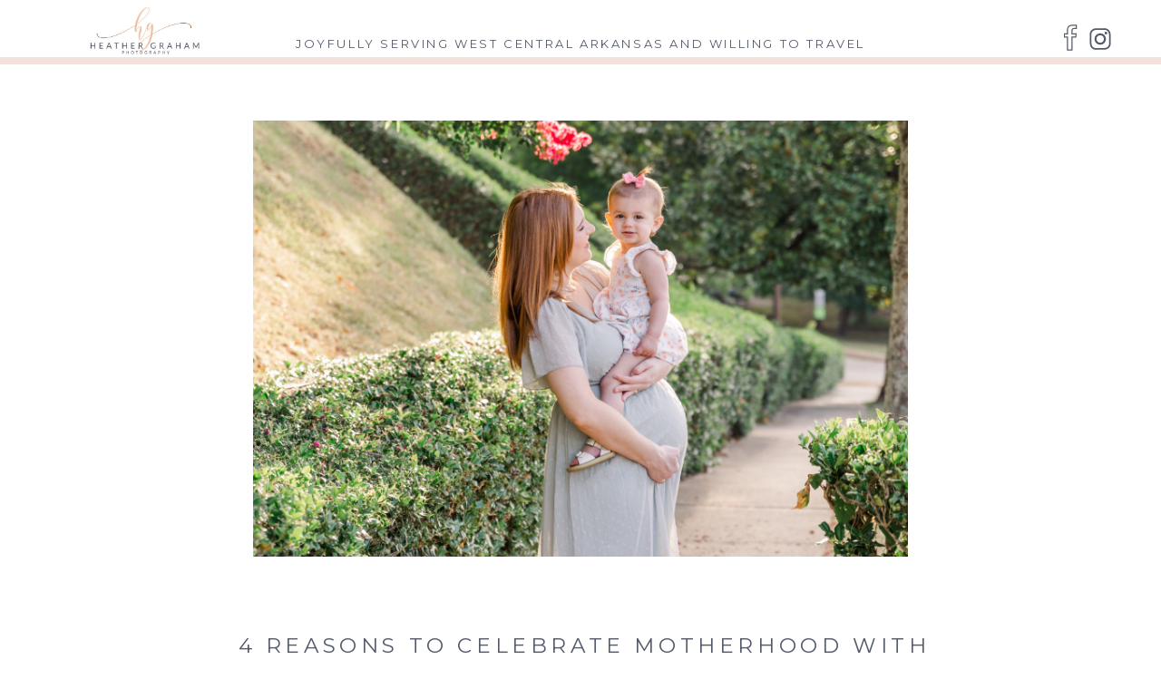

--- FILE ---
content_type: text/html; charset=UTF-8
request_url: https://heathergrahamphotography.com/tag/maternity/
body_size: 20197
content:
<!DOCTYPE html>
<html lang="en-US" class="d">
<head>
<link rel="stylesheet" type="text/css" href="//lib.showit.co/engine/2.3.1/showit.css" />
<title>maternity | heathergrahamphotography.com</title>
<meta name='robots' content='max-image-preview:large' />

            <script data-no-defer="1" data-ezscrex="false" data-cfasync="false" data-pagespeed-no-defer data-cookieconsent="ignore">
                var ctPublicFunctions = {"_ajax_nonce":"d531c04c0a","_rest_nonce":"856ec91277","_ajax_url":"\/wp-admin\/admin-ajax.php","_rest_url":"https:\/\/heathergrahamphotography.com\/wp-json\/","data__cookies_type":"native","data__ajax_type":"custom_ajax","data__bot_detector_enabled":1,"data__frontend_data_log_enabled":1,"cookiePrefix":"","wprocket_detected":false,"host_url":"heathergrahamphotography.com","text__ee_click_to_select":"Click to select the whole data","text__ee_original_email":"The complete one is","text__ee_got_it":"Got it","text__ee_blocked":"Blocked","text__ee_cannot_connect":"Cannot connect","text__ee_cannot_decode":"Can not decode email. Unknown reason","text__ee_email_decoder":"CleanTalk email decoder","text__ee_wait_for_decoding":"The magic is on the way!","text__ee_decoding_process":"Please wait a few seconds while we decode the contact data."}
            </script>
        
            <script data-no-defer="1" data-ezscrex="false" data-cfasync="false" data-pagespeed-no-defer data-cookieconsent="ignore">
                var ctPublic = {"_ajax_nonce":"d531c04c0a","settings__forms__check_internal":"0","settings__forms__check_external":"0","settings__forms__force_protection":0,"settings__forms__search_test":"0","settings__data__bot_detector_enabled":1,"settings__sfw__anti_crawler":0,"blog_home":"https:\/\/heathergrahamphotography.com\/","pixel__setting":"3","pixel__enabled":false,"pixel__url":"https:\/\/moderate9-v4.cleantalk.org\/pixel\/d3536128be4e48e703cffac418ce8e73.gif","data__email_check_before_post":"1","data__email_check_exist_post":1,"data__cookies_type":"native","data__key_is_ok":true,"data__visible_fields_required":true,"wl_brandname":"Anti-Spam by CleanTalk","wl_brandname_short":"CleanTalk","ct_checkjs_key":1652672058,"emailEncoderPassKey":"81ba992f34f472f70018a2c690f45751","bot_detector_forms_excluded":"W10=","advancedCacheExists":false,"varnishCacheExists":false,"wc_ajax_add_to_cart":false}
            </script>
        <link rel='dns-prefetch' href='//fd.cleantalk.org' />
<link rel="alternate" type="application/rss+xml" title="heathergrahamphotography.com &raquo; Feed" href="https://heathergrahamphotography.com/feed/" />
<link rel="alternate" type="application/rss+xml" title="heathergrahamphotography.com &raquo; Comments Feed" href="https://heathergrahamphotography.com/comments/feed/" />
<link rel="alternate" type="application/rss+xml" title="heathergrahamphotography.com &raquo; maternity Tag Feed" href="https://heathergrahamphotography.com/tag/maternity/feed/" />
<script type="text/javascript">
/* <![CDATA[ */
window._wpemojiSettings = {"baseUrl":"https:\/\/s.w.org\/images\/core\/emoji\/16.0.1\/72x72\/","ext":".png","svgUrl":"https:\/\/s.w.org\/images\/core\/emoji\/16.0.1\/svg\/","svgExt":".svg","source":{"concatemoji":"https:\/\/heathergrahamphotography.com\/wp-includes\/js\/wp-emoji-release.min.js?ver=6.8.3"}};
/*! This file is auto-generated */
!function(s,n){var o,i,e;function c(e){try{var t={supportTests:e,timestamp:(new Date).valueOf()};sessionStorage.setItem(o,JSON.stringify(t))}catch(e){}}function p(e,t,n){e.clearRect(0,0,e.canvas.width,e.canvas.height),e.fillText(t,0,0);var t=new Uint32Array(e.getImageData(0,0,e.canvas.width,e.canvas.height).data),a=(e.clearRect(0,0,e.canvas.width,e.canvas.height),e.fillText(n,0,0),new Uint32Array(e.getImageData(0,0,e.canvas.width,e.canvas.height).data));return t.every(function(e,t){return e===a[t]})}function u(e,t){e.clearRect(0,0,e.canvas.width,e.canvas.height),e.fillText(t,0,0);for(var n=e.getImageData(16,16,1,1),a=0;a<n.data.length;a++)if(0!==n.data[a])return!1;return!0}function f(e,t,n,a){switch(t){case"flag":return n(e,"\ud83c\udff3\ufe0f\u200d\u26a7\ufe0f","\ud83c\udff3\ufe0f\u200b\u26a7\ufe0f")?!1:!n(e,"\ud83c\udde8\ud83c\uddf6","\ud83c\udde8\u200b\ud83c\uddf6")&&!n(e,"\ud83c\udff4\udb40\udc67\udb40\udc62\udb40\udc65\udb40\udc6e\udb40\udc67\udb40\udc7f","\ud83c\udff4\u200b\udb40\udc67\u200b\udb40\udc62\u200b\udb40\udc65\u200b\udb40\udc6e\u200b\udb40\udc67\u200b\udb40\udc7f");case"emoji":return!a(e,"\ud83e\udedf")}return!1}function g(e,t,n,a){var r="undefined"!=typeof WorkerGlobalScope&&self instanceof WorkerGlobalScope?new OffscreenCanvas(300,150):s.createElement("canvas"),o=r.getContext("2d",{willReadFrequently:!0}),i=(o.textBaseline="top",o.font="600 32px Arial",{});return e.forEach(function(e){i[e]=t(o,e,n,a)}),i}function t(e){var t=s.createElement("script");t.src=e,t.defer=!0,s.head.appendChild(t)}"undefined"!=typeof Promise&&(o="wpEmojiSettingsSupports",i=["flag","emoji"],n.supports={everything:!0,everythingExceptFlag:!0},e=new Promise(function(e){s.addEventListener("DOMContentLoaded",e,{once:!0})}),new Promise(function(t){var n=function(){try{var e=JSON.parse(sessionStorage.getItem(o));if("object"==typeof e&&"number"==typeof e.timestamp&&(new Date).valueOf()<e.timestamp+604800&&"object"==typeof e.supportTests)return e.supportTests}catch(e){}return null}();if(!n){if("undefined"!=typeof Worker&&"undefined"!=typeof OffscreenCanvas&&"undefined"!=typeof URL&&URL.createObjectURL&&"undefined"!=typeof Blob)try{var e="postMessage("+g.toString()+"("+[JSON.stringify(i),f.toString(),p.toString(),u.toString()].join(",")+"));",a=new Blob([e],{type:"text/javascript"}),r=new Worker(URL.createObjectURL(a),{name:"wpTestEmojiSupports"});return void(r.onmessage=function(e){c(n=e.data),r.terminate(),t(n)})}catch(e){}c(n=g(i,f,p,u))}t(n)}).then(function(e){for(var t in e)n.supports[t]=e[t],n.supports.everything=n.supports.everything&&n.supports[t],"flag"!==t&&(n.supports.everythingExceptFlag=n.supports.everythingExceptFlag&&n.supports[t]);n.supports.everythingExceptFlag=n.supports.everythingExceptFlag&&!n.supports.flag,n.DOMReady=!1,n.readyCallback=function(){n.DOMReady=!0}}).then(function(){return e}).then(function(){var e;n.supports.everything||(n.readyCallback(),(e=n.source||{}).concatemoji?t(e.concatemoji):e.wpemoji&&e.twemoji&&(t(e.twemoji),t(e.wpemoji)))}))}((window,document),window._wpemojiSettings);
/* ]]> */
</script>
<style id='wp-emoji-styles-inline-css' type='text/css'>

	img.wp-smiley, img.emoji {
		display: inline !important;
		border: none !important;
		box-shadow: none !important;
		height: 1em !important;
		width: 1em !important;
		margin: 0 0.07em !important;
		vertical-align: -0.1em !important;
		background: none !important;
		padding: 0 !important;
	}
</style>
<link rel='stylesheet' id='wp-block-library-css' href='https://heathergrahamphotography.com/wp-includes/css/dist/block-library/style.min.css?ver=6.8.3' type='text/css' media='all' />
<style id='classic-theme-styles-inline-css' type='text/css'>
/*! This file is auto-generated */
.wp-block-button__link{color:#fff;background-color:#32373c;border-radius:9999px;box-shadow:none;text-decoration:none;padding:calc(.667em + 2px) calc(1.333em + 2px);font-size:1.125em}.wp-block-file__button{background:#32373c;color:#fff;text-decoration:none}
</style>
<style id='global-styles-inline-css' type='text/css'>
:root{--wp--preset--aspect-ratio--square: 1;--wp--preset--aspect-ratio--4-3: 4/3;--wp--preset--aspect-ratio--3-4: 3/4;--wp--preset--aspect-ratio--3-2: 3/2;--wp--preset--aspect-ratio--2-3: 2/3;--wp--preset--aspect-ratio--16-9: 16/9;--wp--preset--aspect-ratio--9-16: 9/16;--wp--preset--color--black: #000000;--wp--preset--color--cyan-bluish-gray: #abb8c3;--wp--preset--color--white: #ffffff;--wp--preset--color--pale-pink: #f78da7;--wp--preset--color--vivid-red: #cf2e2e;--wp--preset--color--luminous-vivid-orange: #ff6900;--wp--preset--color--luminous-vivid-amber: #fcb900;--wp--preset--color--light-green-cyan: #7bdcb5;--wp--preset--color--vivid-green-cyan: #00d084;--wp--preset--color--pale-cyan-blue: #8ed1fc;--wp--preset--color--vivid-cyan-blue: #0693e3;--wp--preset--color--vivid-purple: #9b51e0;--wp--preset--gradient--vivid-cyan-blue-to-vivid-purple: linear-gradient(135deg,rgba(6,147,227,1) 0%,rgb(155,81,224) 100%);--wp--preset--gradient--light-green-cyan-to-vivid-green-cyan: linear-gradient(135deg,rgb(122,220,180) 0%,rgb(0,208,130) 100%);--wp--preset--gradient--luminous-vivid-amber-to-luminous-vivid-orange: linear-gradient(135deg,rgba(252,185,0,1) 0%,rgba(255,105,0,1) 100%);--wp--preset--gradient--luminous-vivid-orange-to-vivid-red: linear-gradient(135deg,rgba(255,105,0,1) 0%,rgb(207,46,46) 100%);--wp--preset--gradient--very-light-gray-to-cyan-bluish-gray: linear-gradient(135deg,rgb(238,238,238) 0%,rgb(169,184,195) 100%);--wp--preset--gradient--cool-to-warm-spectrum: linear-gradient(135deg,rgb(74,234,220) 0%,rgb(151,120,209) 20%,rgb(207,42,186) 40%,rgb(238,44,130) 60%,rgb(251,105,98) 80%,rgb(254,248,76) 100%);--wp--preset--gradient--blush-light-purple: linear-gradient(135deg,rgb(255,206,236) 0%,rgb(152,150,240) 100%);--wp--preset--gradient--blush-bordeaux: linear-gradient(135deg,rgb(254,205,165) 0%,rgb(254,45,45) 50%,rgb(107,0,62) 100%);--wp--preset--gradient--luminous-dusk: linear-gradient(135deg,rgb(255,203,112) 0%,rgb(199,81,192) 50%,rgb(65,88,208) 100%);--wp--preset--gradient--pale-ocean: linear-gradient(135deg,rgb(255,245,203) 0%,rgb(182,227,212) 50%,rgb(51,167,181) 100%);--wp--preset--gradient--electric-grass: linear-gradient(135deg,rgb(202,248,128) 0%,rgb(113,206,126) 100%);--wp--preset--gradient--midnight: linear-gradient(135deg,rgb(2,3,129) 0%,rgb(40,116,252) 100%);--wp--preset--font-size--small: 13px;--wp--preset--font-size--medium: 20px;--wp--preset--font-size--large: 36px;--wp--preset--font-size--x-large: 42px;--wp--preset--spacing--20: 0.44rem;--wp--preset--spacing--30: 0.67rem;--wp--preset--spacing--40: 1rem;--wp--preset--spacing--50: 1.5rem;--wp--preset--spacing--60: 2.25rem;--wp--preset--spacing--70: 3.38rem;--wp--preset--spacing--80: 5.06rem;--wp--preset--shadow--natural: 6px 6px 9px rgba(0, 0, 0, 0.2);--wp--preset--shadow--deep: 12px 12px 50px rgba(0, 0, 0, 0.4);--wp--preset--shadow--sharp: 6px 6px 0px rgba(0, 0, 0, 0.2);--wp--preset--shadow--outlined: 6px 6px 0px -3px rgba(255, 255, 255, 1), 6px 6px rgba(0, 0, 0, 1);--wp--preset--shadow--crisp: 6px 6px 0px rgba(0, 0, 0, 1);}:where(.is-layout-flex){gap: 0.5em;}:where(.is-layout-grid){gap: 0.5em;}body .is-layout-flex{display: flex;}.is-layout-flex{flex-wrap: wrap;align-items: center;}.is-layout-flex > :is(*, div){margin: 0;}body .is-layout-grid{display: grid;}.is-layout-grid > :is(*, div){margin: 0;}:where(.wp-block-columns.is-layout-flex){gap: 2em;}:where(.wp-block-columns.is-layout-grid){gap: 2em;}:where(.wp-block-post-template.is-layout-flex){gap: 1.25em;}:where(.wp-block-post-template.is-layout-grid){gap: 1.25em;}.has-black-color{color: var(--wp--preset--color--black) !important;}.has-cyan-bluish-gray-color{color: var(--wp--preset--color--cyan-bluish-gray) !important;}.has-white-color{color: var(--wp--preset--color--white) !important;}.has-pale-pink-color{color: var(--wp--preset--color--pale-pink) !important;}.has-vivid-red-color{color: var(--wp--preset--color--vivid-red) !important;}.has-luminous-vivid-orange-color{color: var(--wp--preset--color--luminous-vivid-orange) !important;}.has-luminous-vivid-amber-color{color: var(--wp--preset--color--luminous-vivid-amber) !important;}.has-light-green-cyan-color{color: var(--wp--preset--color--light-green-cyan) !important;}.has-vivid-green-cyan-color{color: var(--wp--preset--color--vivid-green-cyan) !important;}.has-pale-cyan-blue-color{color: var(--wp--preset--color--pale-cyan-blue) !important;}.has-vivid-cyan-blue-color{color: var(--wp--preset--color--vivid-cyan-blue) !important;}.has-vivid-purple-color{color: var(--wp--preset--color--vivid-purple) !important;}.has-black-background-color{background-color: var(--wp--preset--color--black) !important;}.has-cyan-bluish-gray-background-color{background-color: var(--wp--preset--color--cyan-bluish-gray) !important;}.has-white-background-color{background-color: var(--wp--preset--color--white) !important;}.has-pale-pink-background-color{background-color: var(--wp--preset--color--pale-pink) !important;}.has-vivid-red-background-color{background-color: var(--wp--preset--color--vivid-red) !important;}.has-luminous-vivid-orange-background-color{background-color: var(--wp--preset--color--luminous-vivid-orange) !important;}.has-luminous-vivid-amber-background-color{background-color: var(--wp--preset--color--luminous-vivid-amber) !important;}.has-light-green-cyan-background-color{background-color: var(--wp--preset--color--light-green-cyan) !important;}.has-vivid-green-cyan-background-color{background-color: var(--wp--preset--color--vivid-green-cyan) !important;}.has-pale-cyan-blue-background-color{background-color: var(--wp--preset--color--pale-cyan-blue) !important;}.has-vivid-cyan-blue-background-color{background-color: var(--wp--preset--color--vivid-cyan-blue) !important;}.has-vivid-purple-background-color{background-color: var(--wp--preset--color--vivid-purple) !important;}.has-black-border-color{border-color: var(--wp--preset--color--black) !important;}.has-cyan-bluish-gray-border-color{border-color: var(--wp--preset--color--cyan-bluish-gray) !important;}.has-white-border-color{border-color: var(--wp--preset--color--white) !important;}.has-pale-pink-border-color{border-color: var(--wp--preset--color--pale-pink) !important;}.has-vivid-red-border-color{border-color: var(--wp--preset--color--vivid-red) !important;}.has-luminous-vivid-orange-border-color{border-color: var(--wp--preset--color--luminous-vivid-orange) !important;}.has-luminous-vivid-amber-border-color{border-color: var(--wp--preset--color--luminous-vivid-amber) !important;}.has-light-green-cyan-border-color{border-color: var(--wp--preset--color--light-green-cyan) !important;}.has-vivid-green-cyan-border-color{border-color: var(--wp--preset--color--vivid-green-cyan) !important;}.has-pale-cyan-blue-border-color{border-color: var(--wp--preset--color--pale-cyan-blue) !important;}.has-vivid-cyan-blue-border-color{border-color: var(--wp--preset--color--vivid-cyan-blue) !important;}.has-vivid-purple-border-color{border-color: var(--wp--preset--color--vivid-purple) !important;}.has-vivid-cyan-blue-to-vivid-purple-gradient-background{background: var(--wp--preset--gradient--vivid-cyan-blue-to-vivid-purple) !important;}.has-light-green-cyan-to-vivid-green-cyan-gradient-background{background: var(--wp--preset--gradient--light-green-cyan-to-vivid-green-cyan) !important;}.has-luminous-vivid-amber-to-luminous-vivid-orange-gradient-background{background: var(--wp--preset--gradient--luminous-vivid-amber-to-luminous-vivid-orange) !important;}.has-luminous-vivid-orange-to-vivid-red-gradient-background{background: var(--wp--preset--gradient--luminous-vivid-orange-to-vivid-red) !important;}.has-very-light-gray-to-cyan-bluish-gray-gradient-background{background: var(--wp--preset--gradient--very-light-gray-to-cyan-bluish-gray) !important;}.has-cool-to-warm-spectrum-gradient-background{background: var(--wp--preset--gradient--cool-to-warm-spectrum) !important;}.has-blush-light-purple-gradient-background{background: var(--wp--preset--gradient--blush-light-purple) !important;}.has-blush-bordeaux-gradient-background{background: var(--wp--preset--gradient--blush-bordeaux) !important;}.has-luminous-dusk-gradient-background{background: var(--wp--preset--gradient--luminous-dusk) !important;}.has-pale-ocean-gradient-background{background: var(--wp--preset--gradient--pale-ocean) !important;}.has-electric-grass-gradient-background{background: var(--wp--preset--gradient--electric-grass) !important;}.has-midnight-gradient-background{background: var(--wp--preset--gradient--midnight) !important;}.has-small-font-size{font-size: var(--wp--preset--font-size--small) !important;}.has-medium-font-size{font-size: var(--wp--preset--font-size--medium) !important;}.has-large-font-size{font-size: var(--wp--preset--font-size--large) !important;}.has-x-large-font-size{font-size: var(--wp--preset--font-size--x-large) !important;}
:where(.wp-block-post-template.is-layout-flex){gap: 1.25em;}:where(.wp-block-post-template.is-layout-grid){gap: 1.25em;}
:where(.wp-block-columns.is-layout-flex){gap: 2em;}:where(.wp-block-columns.is-layout-grid){gap: 2em;}
:root :where(.wp-block-pullquote){font-size: 1.5em;line-height: 1.6;}
</style>
<link rel='stylesheet' id='cleantalk-public-css-css' href='https://heathergrahamphotography.com/wp-content/plugins/cleantalk-spam-protect/css/cleantalk-public.min.css?ver=6.67_1762445177' type='text/css' media='all' />
<link rel='stylesheet' id='cleantalk-email-decoder-css-css' href='https://heathergrahamphotography.com/wp-content/plugins/cleantalk-spam-protect/css/cleantalk-email-decoder.min.css?ver=6.67_1762445177' type='text/css' media='all' />
<script type="text/javascript" src="https://heathergrahamphotography.com/wp-content/plugins/cleantalk-spam-protect/js/apbct-public-bundle.min.js?ver=6.67_1762445178" id="apbct-public-bundle.min-js-js"></script>
<script type="text/javascript" src="https://fd.cleantalk.org/ct-bot-detector-wrapper.js?ver=6.67" id="ct_bot_detector-js" defer="defer" data-wp-strategy="defer"></script>
<script type="text/javascript" src="https://heathergrahamphotography.com/wp-includes/js/jquery/jquery.min.js?ver=3.7.1" id="jquery-core-js"></script>
<script type="text/javascript" src="https://heathergrahamphotography.com/wp-includes/js/jquery/jquery-migrate.min.js?ver=3.4.1" id="jquery-migrate-js"></script>
<script type="text/javascript" src="https://heathergrahamphotography.com/wp-content/plugins/showit/public/js/showit.js?ver=1765987759" id="si-script-js"></script>
<link rel="https://api.w.org/" href="https://heathergrahamphotography.com/wp-json/" /><link rel="alternate" title="JSON" type="application/json" href="https://heathergrahamphotography.com/wp-json/wp/v2/tags/20" /><link rel="EditURI" type="application/rsd+xml" title="RSD" href="https://heathergrahamphotography.com/xmlrpc.php?rsd" />
<style type="text/css">.recentcomments a{display:inline !important;padding:0 !important;margin:0 !important;}</style>
<meta charset="UTF-8" />
<meta name="viewport" content="width=device-width, initial-scale=1" />
<link rel="icon" type="image/png" href="//static.showit.co/200/6HJtvofbSzqnKPW5XZSC4w/93516/hg_3_web.png" />
<link rel="preconnect" href="https://static.showit.co" />

<link rel="preconnect" href="https://fonts.googleapis.com">
<link rel="preconnect" href="https://fonts.gstatic.com" crossorigin>
<link href="https://fonts.googleapis.com/css?family=Montserrat:300|Montserrat:regular|Rufina:regular" rel="stylesheet" type="text/css"/>
<script id="init_data" type="application/json">
{"mobile":{"w":320},"desktop":{"w":1200,"defaultTrIn":{"type":"fade"},"defaultTrOut":{"type":"fade"},"bgFillType":"color","bgColor":"#000000:0"},"sid":"tph2whndqkigydmryojk6g","break":768,"assetURL":"//static.showit.co","contactFormId":"93516/209110","cfAction":"aHR0cHM6Ly9jbGllbnRzZXJ2aWNlLnNob3dpdC5jby9jb250YWN0Zm9ybQ==","sgAction":"aHR0cHM6Ly9jbGllbnRzZXJ2aWNlLnNob3dpdC5jby9zb2NpYWxncmlk","blockData":[{"slug":"header-mobile","visible":"m","states":[],"d":{"h":60,"w":1200,"locking":{},"bgFillType":"color","bgColor":"colors-2","bgMediaType":"none"},"m":{"h":16,"w":320,"locking":{},"bgFillType":"color","bgColor":"colors-2","bgMediaType":"none"}},{"slug":"header","visible":"a","states":[],"d":{"h":71,"w":1200,"bgFillType":"color","bgColor":"colors-7","bgMediaType":"none"},"m":{"h":61,"w":320,"bgFillType":"color","bgColor":"colors-7","bgMediaType":"none"}},{"slug":"main","visible":"a","states":[],"d":{"h":794,"w":1200,"bgFillType":"color","bgColor":"colors-7","bgMediaType":"none"},"m":{"h":459,"w":320,"bgFillType":"color","bgColor":"colors-7","bgMediaType":"none"}},{"slug":"menu","visible":"d","states":[],"d":{"h":60,"w":1200,"locking":{},"bgFillType":"color","bgColor":"colors-2","bgMediaType":"none"},"m":{"h":16,"w":320,"locking":{},"bgFillType":"color","bgColor":"colors-2","bgMediaType":"none"}},{"slug":"about","visible":"a","states":[{"d":{"bgFillType":"color","bgColor":"#000000:0","bgMediaType":"none"},"m":{"bgFillType":"color","bgColor":"#000000:0","bgMediaType":"none"},"slug":"about"}],"d":{"h":1411,"w":1200,"stateTrIn":{"type":"page"},"stateTrOut":{"type":"page"},"bgFillType":"color","bgColor":"colors-7","bgMediaType":"none"},"m":{"h":1121,"w":320,"locking":{"offset":0},"stateTrIn":{"type":"page"},"stateTrOut":{"type":"page"},"bgFillType":"color","bgColor":"colors-7","bgMediaType":"none"},"stateTrans":[{"d":{"in":{"cl":"fadeIn","d":"0.5","dl":"0","od":"fadeIn"},"out":{"cl":"fadeOut","d":"0.5","dl":"0","od":"fadeOut"}},"m":{"in":{"cl":"fadeIn","d":"0.5","dl":"0","od":"fadeIn"},"out":{"cl":"fadeOut","d":"0.5","dl":"0","od":"fadeOut"}}}]},{"slug":"investment","visible":"a","states":[{"d":{"bgFillType":"color","bgColor":"#000000:0","bgMediaType":"none"},"m":{"bgFillType":"color","bgColor":"#000000:0","bgMediaType":"none"},"slug":"investment"},{"d":{"bgFillType":"color","bgColor":"#000000:0","bgMediaType":"none"},"m":{"bgFillType":"color","bgColor":"#000000:0","bgMediaType":"none"},"slug":"view-2"}],"d":{"h":2011,"w":1200,"stateTrIn":{"type":"page"},"stateTrOut":{"type":"page"},"bgFillType":"color","bgColor":"colors-7","bgMediaType":"none"},"m":{"h":1701,"w":320,"locking":{"offset":0},"stateTrIn":{"type":"page"},"stateTrOut":{"type":"page"},"bgFillType":"color","bgColor":"colors-7","bgMediaType":"none"},"stateTrans":[{"d":{"in":{"cl":"fadeIn","d":"0.5","dl":"0","od":"fadeIn"},"out":{"cl":"fadeOut","d":"0.5","dl":"0","od":"fadeOut"}},"m":{"in":{"cl":"fadeIn","d":"0.5","dl":"0","od":"fadeIn"},"out":{"cl":"fadeOut","d":"0.5","dl":"0","od":"fadeOut"}}},{"d":{"in":{"cl":"fadeIn","d":"0.5","dl":"0","od":"fadeIn"},"out":{"cl":"fadeOut","d":"0.5","dl":"0","od":"fadeOut"}},"m":{"in":{"cl":"fadeIn","d":"0.5","dl":"0","od":"fadeIn"},"out":{"cl":"fadeOut","d":"0.5","dl":"0","od":"fadeOut"}}}]},{"slug":"contact","visible":"a","states":[{"d":{"bgFillType":"color","bgColor":"#000000:0","bgMediaType":"none"},"m":{"bgFillType":"color","bgColor":"#000000:0","bgMediaType":"none"},"slug":"contact-form"},{"d":{"bgFillType":"color","bgColor":"#000000:0","bgMediaType":"none"},"m":{"bgFillType":"color","bgColor":"#000000:0","bgMediaType":"none"},"slug":"confirm-message"}],"d":{"h":601,"w":1200,"locking":{},"bgFillType":"color","bgColor":"colors-7","bgMediaType":"image","bgImage":{"key":"zO-09B0JQrus_05JWN-65g/93516/web_page_21-84.jpg","aspect_ratio":1.5,"title":"web page 21-84","type":"asset"},"bgOpacity":100,"bgPos":"cm","bgScale":"cover","bgScroll":"x"},"m":{"h":416,"w":320,"bgFillType":"color","bgColor":"colors-7","bgMediaType":"image","bgImage":{"key":"zO-09B0JQrus_05JWN-65g/93516/web_page_21-84.jpg","aspect_ratio":1.5,"title":"web page 21-84","type":"asset"},"bgOpacity":100,"bgPos":"cm","bgScale":"cover","bgScroll":"p"},"stateTrans":[{},{}]},{"slug":"pagination","visible":"a","states":[],"d":{"h":117,"w":1200,"nature":"dH","bgFillType":"color","bgColor":"#FFFFFF","bgMediaType":"none"},"m":{"h":81,"w":320,"nature":"dH","bgFillType":"color","bgColor":"#FFFFFF","bgMediaType":"none"}},{"slug":"social","visible":"a","states":[],"d":{"h":491,"w":1200,"bgFillType":"color","bgColor":"colors-7","bgMediaType":"none"},"m":{"h":261,"w":320,"bgFillType":"color","bgColor":"colors-7","bgMediaType":"none"}},{"slug":"mobile-nav","visible":"m","states":[],"d":{"h":200,"w":1200,"bgFillType":"color","bgColor":"colors-7","bgMediaType":"none"},"m":{"h":221,"w":320,"locking":{"side":"t"},"bgFillType":"color","bgColor":"colors-7","bgMediaType":"none"}}],"elementData":[{"type":"icon","visible":"d","id":"header-mobile_0","blockId":"header-mobile","m":{"x":127,"y":400,"w":23,"h":23,"a":0},"d":{"x":1128,"y":20,"w":22,"h":22,"a":0}},{"type":"icon","visible":"d","id":"header-mobile_1","blockId":"header-mobile","m":{"x":99,"y":400,"w":23,"h":23,"a":0},"d":{"x":1088,"y":20,"w":22,"h":22,"a":0}},{"type":"text","visible":"d","id":"header-mobile_2","blockId":"header-mobile","m":{"x":109,"y":62,"w":102,"h":17,"a":0},"d":{"x":909,"y":22,"w":100,"h":19,"a":0}},{"type":"text","visible":"d","id":"header-mobile_3","blockId":"header-mobile","m":{"x":109,"y":62,"w":102,"h":17,"a":0},"d":{"x":801,"y":22,"w":70,"h":19,"a":0}},{"type":"text","visible":"d","id":"header-mobile_4","blockId":"header-mobile","m":{"x":109,"y":62,"w":102,"h":17,"a":0},"d":{"x":627,"y":22,"w":135,"h":19,"a":0}},{"type":"text","visible":"d","id":"header-mobile_5","blockId":"header-mobile","m":{"x":109,"y":62,"w":102,"h":17,"a":0},"d":{"x":469,"y":22,"w":120,"h":19,"a":0},"pc":[{"type":"show","block":"header-mobile"}]},{"type":"text","visible":"d","id":"header-mobile_6","blockId":"header-mobile","m":{"x":109,"y":62,"w":102,"h":17,"a":0},"d":{"x":310,"y":22,"w":120,"h":19,"a":0}},{"type":"text","visible":"d","id":"header-mobile_7","blockId":"header-mobile","m":{"x":109,"y":62,"w":102,"h":17,"a":0},"d":{"x":192,"y":22,"w":80,"h":19,"a":0}},{"type":"text","visible":"d","id":"header-mobile_8","blockId":"header-mobile","m":{"x":112,"y":0,"w":96,"h":16,"a":0},"d":{"x":88,"y":23,"w":67,"h":19,"a":0}},{"type":"graphic","visible":"a","id":"header_0","blockId":"header","m":{"x":22,"y":2,"w":106,"h":49,"a":0},"d":{"x":-2,"y":1,"w":283,"h":67,"a":0,"gs":{"t":"fit"},"lockH":"ls"},"c":{"key":"dwD5rfTLRdaVcg5jV74vgw/93516/hg_2.jpg","aspect_ratio":1.8602}},{"type":"simple","visible":"a","id":"header_1","blockId":"header","m":{"x":-26,"y":57,"w":383,"h":10,"a":0},"d":{"x":-2,"y":93,"w":1206,"h":2,"a":0,"lockH":"s"}},{"type":"simple","visible":"a","id":"header_2","blockId":"header","m":{"x":-30,"y":55,"w":383,"h":3,"a":0},"d":{"x":-35,"y":63,"w":1263,"h":9,"a":0,"lockH":"s"}},{"type":"text","visible":"d","id":"header_3","blockId":"header","m":{"x":108,"y":27,"w":215,"h":24,"a":0},"d":{"x":145,"y":41,"w":910,"h":16,"a":0}},{"type":"text","visible":"m","id":"header_4","blockId":"header","m":{"x":116,"y":26,"w":215,"h":20,"a":0},"d":{"x":337,"y":31,"w":546,"h":30,"a":0}},{"type":"icon","visible":"d","id":"header_5","blockId":"header","m":{"x":135,"y":6,"w":50,"h":50,"a":0},"d":{"x":1121,"y":22,"w":38,"h":39,"a":0}},{"type":"icon","visible":"d","id":"header_6","blockId":"header","m":{"x":135,"y":6,"w":50,"h":50,"a":0},"d":{"x":1158,"y":23,"w":30,"h":40,"a":-1}},{"type":"simple","visible":"a","id":"main_0","blockId":"main","m":{"x":97,"y":415,"w":115,"h":36,"a":0},"d":{"x":475,"y":730,"w":250,"h":30,"a":0}},{"type":"text","visible":"a","id":"main_1","blockId":"main","m":{"x":99,"y":425,"w":111,"h":27,"a":0},"d":{"x":534,"y":733,"w":133,"h":29,"a":0}},{"type":"text","visible":"a","id":"main_2","blockId":"main","m":{"x":8,"y":310,"w":304,"h":88,"a":0},"d":{"x":198,"y":628,"w":812,"h":74,"a":0}},{"type":"graphic","visible":"a","id":"main_3","blockId":"main","m":{"x":11,"y":62,"w":298,"h":229,"a":0,"gs":{"p":105}},"d":{"x":239,"y":62,"w":722,"h":481,"a":0,"gs":{"t":"fit","p":105,"s":100}},"c":{"key":"VSYRN8KNRHW_x86nbq7myw/93516/clowers_21-73.jpg","aspect_ratio":1.49985}},{"type":"icon","visible":"d","id":"menu_0","blockId":"menu","m":{"x":127,"y":400,"w":23,"h":23,"a":0},"d":{"x":1128,"y":20,"w":22,"h":22,"a":0}},{"type":"icon","visible":"d","id":"menu_1","blockId":"menu","m":{"x":99,"y":400,"w":23,"h":23,"a":0},"d":{"x":1088,"y":20,"w":22,"h":22,"a":0}},{"type":"text","visible":"d","id":"menu_2","blockId":"menu","m":{"x":109,"y":62,"w":102,"h":17,"a":0},"d":{"x":909,"y":22,"w":100,"h":19,"a":0}},{"type":"text","visible":"d","id":"menu_3","blockId":"menu","m":{"x":109,"y":62,"w":102,"h":17,"a":0},"d":{"x":801,"y":22,"w":70,"h":19,"a":0}},{"type":"text","visible":"d","id":"menu_4","blockId":"menu","m":{"x":109,"y":62,"w":102,"h":17,"a":0},"d":{"x":627,"y":22,"w":135,"h":19,"a":0}},{"type":"text","visible":"d","id":"menu_5","blockId":"menu","m":{"x":109,"y":62,"w":102,"h":17,"a":0},"d":{"x":469,"y":22,"w":120,"h":19,"a":0}},{"type":"text","visible":"d","id":"menu_6","blockId":"menu","m":{"x":109,"y":62,"w":102,"h":17,"a":0},"d":{"x":310,"y":22,"w":120,"h":19,"a":0}},{"type":"text","visible":"d","id":"menu_7","blockId":"menu","m":{"x":109,"y":62,"w":102,"h":17,"a":0},"d":{"x":192,"y":22,"w":80,"h":19,"a":0}},{"type":"text","visible":"d","id":"menu_8","blockId":"menu","m":{"x":112,"y":0,"w":96,"h":16,"a":0},"d":{"x":88,"y":23,"w":67,"h":19,"a":0}},{"type":"graphic","visible":"a","id":"about_about_0","blockId":"about","m":{"x":161,"y":48,"w":147,"h":148,"a":0,"gs":{"s":70,"t":"cover"}},"d":{"x":54,"y":86,"w":402,"h":403,"a":0,"gs":{"s":80}},"c":{"key":"_P-fjaCXRGGPdJ9FJugyKg/93516/jess-3-2.jpg","aspect_ratio":0.66667}},{"type":"text","visible":"a","id":"about_about_1","blockId":"about","m":{"x":86,"y":1099,"w":148,"h":17,"a":0},"d":{"x":498,"y":1368,"w":248,"h":27,"a":0},"pc":[{"type":"show","block":"start-here"},{"type":"hide","block":"about"}]},{"type":"simple","visible":"a","id":"about_about_2","blockId":"about","m":{"x":55,"y":1076,"w":210,"h":25,"a":0},"d":{"x":416,"y":1315,"w":412,"h":44,"a":0}},{"type":"text","visible":"a","id":"about_about_3","blockId":"about","m":{"x":59,"y":1079,"w":203,"h":18,"a":0},"d":{"x":365,"y":1323,"w":514,"h":31,"a":0},"pc":[{"type":"show","block":"investment"},{"type":"hide","block":"about"}]},{"type":"text","visible":"a","id":"about_about_4","blockId":"about","m":{"x":11,"y":641,"w":297,"h":427,"a":0},"d":{"x":72,"y":689,"w":581,"h":508,"a":0}},{"type":"text","visible":"a","id":"about_about_5","blockId":"about","m":{"x":19,"y":54,"w":132,"h":39,"a":0},"d":{"x":164,"y":596,"w":397,"h":92,"a":0}},{"type":"simple","visible":"d","id":"about_about_6","blockId":"about","m":{"x":48,"y":182,"w":224,"h":847,"a":0},"d":{"x":539,"y":37,"w":621,"h":493,"a":0}},{"type":"simple","visible":"m","id":"about_about_7","blockId":"about","m":{"x":3,"y":205,"w":311,"h":270,"a":0},"d":{"x":360,"y":285,"w":480,"h":380,"a":0}},{"type":"text","visible":"m","id":"about_about_8","blockId":"about","m":{"x":14,"y":281,"w":306,"h":203,"a":0},"d":{"x":36,"y":760,"w":630,"h":385,"a":0}},{"type":"text","visible":"d","id":"about_about_9","blockId":"about","m":{"x":22,"y":344,"w":305,"h":214,"a":0},"d":{"x":585,"y":161,"w":530,"h":385,"a":0}},{"type":"text","visible":"a","id":"about_about_10","blockId":"about","m":{"x":20,"y":230,"w":280,"h":36,"a":0},"d":{"x":611,"y":86,"w":478,"h":58,"a":0}},{"type":"graphic","visible":"a","id":"about_about_11","blockId":"about","m":{"x":14,"y":482,"w":148,"h":148,"a":0},"d":{"x":706,"y":658,"w":440,"h":569,"a":0},"c":{"key":"PM9DRSfFRFuW7kn6aLCR1Q/93516/my_fam_2020-5.jpg","aspect_ratio":0.66673}},{"type":"simple","visible":"a","id":"investment_investment_0","blockId":"investment","m":{"x":12,"y":90,"w":297,"h":457,"a":0},"d":{"x":24,"y":1080,"w":1153,"h":297,"a":0}},{"type":"simple","visible":"a","id":"investment_investment_1","blockId":"investment","m":{"x":8,"y":942,"w":304,"h":257,"a":0},"d":{"x":26,"y":694,"w":1155,"h":340,"a":0}},{"type":"simple","visible":"a","id":"investment_investment_2","blockId":"investment","m":{"x":9,"y":576,"w":303,"h":338,"a":0},"d":{"x":25,"y":203,"w":1156,"h":443,"a":0}},{"type":"text","visible":"a","id":"investment_investment_3","blockId":"investment","m":{"x":104,"y":1649,"w":113,"h":16,"a":0},"d":{"x":482,"y":1952,"w":237,"h":33,"a":0},"pc":[{"type":"show","block":"start-here"},{"type":"hide","block":"investment"}]},{"type":"text","visible":"a","id":"investment_investment_4","blockId":"investment","m":{"x":22,"y":140,"w":279,"h":36,"a":0},"d":{"x":102,"y":285,"w":1003,"h":30,"a":0}},{"type":"text","visible":"a","id":"investment_investment_5","blockId":"investment","m":{"x":16,"y":994,"w":284,"h":41,"a":0},"d":{"x":176,"y":1158,"w":848,"h":30,"a":0}},{"type":"text","visible":"a","id":"investment_investment_6","blockId":"investment","m":{"x":17,"y":654,"w":285,"h":40,"a":0},"d":{"x":225,"y":772,"w":758,"h":30,"a":0}},{"type":"text","visible":"a","id":"investment_investment_7","blockId":"investment","m":{"x":22,"y":110,"w":278,"h":30,"a":0},"d":{"x":265,"y":244,"w":676,"h":40,"a":0}},{"type":"text","visible":"a","id":"investment_investment_8","blockId":"investment","m":{"x":11,"y":966,"w":299,"h":29,"a":0},"d":{"x":384,"y":1113,"w":431,"h":40,"a":0}},{"type":"text","visible":"a","id":"investment_investment_9","blockId":"investment","m":{"x":14,"y":600,"w":293,"h":50,"a":0},"d":{"x":198,"y":730,"w":811,"h":40,"a":0}},{"type":"text","visible":"a","id":"investment_investment_10","blockId":"investment","m":{"x":62,"y":33,"w":197,"h":25,"a":0},"d":{"x":427,"y":102,"w":347,"h":55,"a":0}},{"type":"text","visible":"a","id":"investment_investment_11","blockId":"investment","m":{"x":6,"y":1569,"w":309,"h":28,"a":0},"d":{"x":245,"y":1825,"w":711,"h":39,"a":0}},{"type":"text","visible":"m","id":"investment_investment_12","blockId":"investment","m":{"x":10,"y":1264,"w":301,"h":143,"a":0},"d":{"x":71,"y":1482,"w":1059,"h":183,"a":0}},{"type":"text","visible":"d","id":"investment_investment_13","blockId":"investment","m":{"x":21,"y":1315,"w":301,"h":174,"a":0},"d":{"x":81,"y":1492,"w":1059,"h":183,"a":0}},{"type":"text","visible":"a","id":"investment_investment_14","blockId":"investment","m":{"x":23,"y":255,"w":271,"h":280,"a":0},"d":{"x":48,"y":399,"w":1110,"h":257,"a":0}},{"type":"text","visible":"a","id":"investment_investment_15","blockId":"investment","m":{"x":20,"y":1088,"w":276,"h":92,"a":0},"d":{"x":64,"y":1263,"w":1058,"h":100,"a":0}},{"type":"text","visible":"a","id":"investment_investment_16","blockId":"investment","m":{"x":21,"y":769,"w":279,"h":125,"a":0},"d":{"x":83,"y":885,"w":1037,"h":123,"a":0}},{"type":"text","visible":"a","id":"investment_investment_17","blockId":"investment","m":{"x":32,"y":1235,"w":261,"h":16,"a":0},"d":{"x":387,"y":1433,"w":427,"h":39,"a":0}},{"type":"text","visible":"a","id":"investment_investment_18","blockId":"investment","m":{"x":14,"y":1436,"w":295,"h":100,"a":0},"d":{"x":151,"y":1709,"w":899,"h":125,"a":0}},{"type":"text","visible":"a","id":"investment_investment_19","blockId":"investment","m":{"x":18,"y":207,"w":285,"h":63,"a":0},"d":{"x":63,"y":351,"w":1081,"h":35,"a":0}},{"type":"text","visible":"a","id":"investment_investment_20","blockId":"investment","m":{"x":30,"y":715,"w":261,"h":50,"a":0},"d":{"x":39,"y":842,"w":1129,"h":43,"a":0}},{"type":"text","visible":"a","id":"investment_investment_21","blockId":"investment","m":{"x":35,"y":1057,"w":252,"h":32,"a":0},"d":{"x":195,"y":1222,"w":810,"h":35,"a":0}},{"type":"simple","visible":"a","id":"investment_investment_22","blockId":"investment","m":{"x":111,"y":1598,"w":98,"h":43,"a":0},"d":{"x":512,"y":1867,"w":178,"h":64,"a":0},"pc":[{"type":"show","block":"contact"}]},{"type":"text","visible":"a","id":"investment_investment_23","blockId":"investment","m":{"x":112,"y":1601,"w":96,"h":38,"a":0},"d":{"x":527,"y":1863,"w":148,"h":67,"a":0},"pc":[{"type":"show","block":"contact"}]},{"type":"text","visible":"a","id":"contact_contact-form_0","blockId":"contact","m":{"x":52,"y":24,"w":216,"h":35,"a":0},"d":{"x":44,"y":56,"w":343,"h":59,"a":0}},{"type":"simple","visible":"a","id":"contact_contact-form_1","blockId":"contact","m":{"x":107,"y":349,"w":107,"h":38,"a":0},"d":{"x":550,"y":406,"w":112,"h":38,"a":0}},{"type":"text","visible":"a","id":"contact_contact-form_2","blockId":"contact","m":{"x":108,"y":361,"w":105,"h":25,"a":0},"d":{"x":552,"y":414,"w":108,"h":27,"a":0}},{"type":"simple","visible":"a","id":"contact_contact-form_3","blockId":"contact","m":{"x":20,"y":211,"w":280,"h":118,"a":0},"d":{"x":626,"y":157,"w":330,"h":198,"a":0}},{"type":"text","visible":"a","id":"contact_contact-form_4","blockId":"contact","m":{"x":28,"y":217,"w":265,"h":104,"a":0},"d":{"x":634,"y":163,"w":315,"h":184,"a":0}},{"type":"simple","visible":"a","id":"contact_contact-form_5","blockId":"contact","m":{"x":20,"y":161,"w":280,"h":38,"a":0},"d":{"x":256,"y":317,"w":330,"h":38,"a":0}},{"type":"text","visible":"a","id":"contact_contact-form_6","blockId":"contact","m":{"x":28,"y":169,"w":265,"h":25,"a":0},"d":{"x":264,"y":326,"w":311,"h":23,"a":0}},{"type":"simple","visible":"a","id":"contact_contact-form_7","blockId":"contact","m":{"x":20,"y":111,"w":280,"h":38,"a":0},"d":{"x":256,"y":237,"w":330,"h":38,"a":0}},{"type":"text","visible":"a","id":"contact_contact-form_8","blockId":"contact","m":{"x":28,"y":119,"w":265,"h":25,"a":0},"d":{"x":264,"y":247,"w":311,"h":27,"a":0}},{"type":"simple","visible":"a","id":"contact_contact-form_9","blockId":"contact","m":{"x":20,"y":61,"w":280,"h":38,"a":0},"d":{"x":256,"y":157,"w":330,"h":38,"a":0}},{"type":"text","visible":"a","id":"contact_contact-form_10","blockId":"contact","m":{"x":28,"y":69,"w":265,"h":25,"a":0},"d":{"x":264,"y":166,"w":311,"h":29,"a":0}},{"type":"simple","visible":"a","id":"contact_confirm-message_0","blockId":"contact","m":{"x":4,"y":302,"w":312,"h":95,"a":0},"d":{"x":296,"y":396,"w":608,"h":174,"a":0}},{"type":"text","visible":"a","id":"contact_confirm-message_1","blockId":"contact","m":{"x":11,"y":313,"w":298,"h":77,"a":0},"d":{"x":309,"y":405,"w":582,"h":143,"a":0}},{"type":"text","visible":"a","id":"pagination_0","blockId":"pagination","m":{"x":160,"y":29,"w":142,"h":26,"a":0},"d":{"x":785,"y":44,"w":394,"h":29,"a":0,"lockH":"r"}},{"type":"text","visible":"a","id":"pagination_1","blockId":"pagination","m":{"x":18,"y":29,"w":158,"h":22,"a":0},"d":{"x":44,"y":44,"w":305,"h":29,"a":0,"lockH":"l"}},{"type":"text","visible":"a","id":"social_0","blockId":"social","m":{"x":68,"y":243,"w":182,"h":14,"a":0},"d":{"x":784,"y":441,"w":174,"h":18,"a":0}},{"type":"text","visible":"a","id":"social_1","blockId":"social","m":{"x":71,"y":210,"w":182,"h":17,"a":0},"d":{"x":475,"y":441,"w":251,"h":19,"a":0}},{"type":"graphic","visible":"a","id":"social_2","blockId":"social","m":{"x":107,"y":86,"w":107,"h":107,"a":0},"d":{"x":127,"y":123,"w":240,"h":240,"a":0,"gs":{"s":35}},"c":{"key":"6HJtvofbSzqnKPW5XZSC4w/93516/hg_3_web.png","aspect_ratio":0.9875}},{"type":"graphic","visible":"a","id":"social_3","blockId":"social","m":{"x":213,"y":84,"w":110,"h":107,"a":0,"gs":{"s":30}},"d":{"x":359,"y":123,"w":240,"h":240,"a":0,"gs":{"s":10}},"c":{"key":"WvpkyXSgRB2bOwoj_suefw/93516/web_page_21-10.jpg","aspect_ratio":1.5}},{"type":"graphic","visible":"d","id":"social_5","blockId":"social","m":{"x":321,"y":0,"w":107,"h":107,"a":0},"d":{"x":601,"y":123,"w":240,"h":240,"a":0,"gs":{"s":50}},"c":{"key":"C3fS0LMkTBK5EgBu6TPdAw/93516/web_page_21-43.jpg","aspect_ratio":0.66659}},{"type":"graphic","visible":"d","id":"social_6","blockId":"social","m":{"x":80,"y":0,"w":80,"h":80,"a":0},"d":{"x":841,"y":123,"w":240,"h":240,"a":0,"gs":{"s":50}},"c":{"key":"5Fs-sA-_QzGn23WqCA-lUQ/93516/web_page_21-15.jpg","aspect_ratio":0.66674}},{"type":"graphic","visible":"d","id":"social_7","blockId":"social","m":{"x":160,"y":0,"w":80,"h":80,"a":0},"d":{"x":1081,"y":123,"w":240,"h":240,"a":0,"gs":{"s":50}},"c":{"key":"DkSh5iEGRKquYppUFgQT0Q/93516/web_page_21-85.jpg","aspect_ratio":1.5}},{"type":"icon","visible":"a","id":"social_8","blockId":"social","m":{"x":120,"y":50,"w":17,"h":17,"a":0},"d":{"x":1007,"y":379,"w":26,"h":26,"a":0,"lockH":"r"}},{"type":"icon","visible":"a","id":"social_9","blockId":"social","m":{"x":183,"y":50,"w":17,"h":17,"a":0},"d":{"x":1103,"y":379,"w":26,"h":26,"a":0,"lockH":"r"}},{"type":"icon","visible":"a","id":"social_10","blockId":"social","m":{"x":151,"y":50,"w":17,"h":17,"a":0},"d":{"x":1054,"y":379,"w":26,"h":26,"a":0,"lockH":"r"}},{"type":"text","visible":"a","id":"social_11","blockId":"social","m":{"x":73,"y":15,"w":175,"h":22,"a":0},"d":{"x":395,"y":53,"w":411,"h":31,"a":0}},{"type":"graphic","visible":"d","id":"social_12","blockId":"social","m":{"x":48,"y":85,"w":224,"h":149,"a":0},"d":{"x":-114,"y":123,"w":240,"h":240,"a":0},"c":{"key":"k8mrQ8umT7CCbfHeJxrrRA/93516/ashleymaternity_032.jpg","aspect_ratio":1.5}},{"type":"graphic","visible":"m","id":"social_13","blockId":"social","m":{"x":1,"y":85,"w":110,"h":107,"a":0},"d":{"x":342,"y":74,"w":516,"h":344,"a":0},"c":{"key":"J1yoM14wQBOwwI9rkva4Ww/93516/baby_ace_1.jpg","aspect_ratio":0.66674}},{"type":"text","visible":"m","id":"mobile-nav_0","blockId":"mobile-nav","m":{"x":5,"y":183,"w":308,"h":30,"a":0,"lockV":"b"},"d":{"x":89,"y":80,"w":122,"h":35,"a":0}},{"type":"simple","visible":"a","id":"mobile-nav_1","blockId":"mobile-nav","m":{"x":76,"y":26,"w":169,"h":134,"a":0},"d":{"x":360,"y":60,"w":480,"h":80,"a":0}},{"type":"text","visible":"a","id":"mobile-nav_2","blockId":"mobile-nav","m":{"x":118,"y":130,"w":84,"h":13,"a":0},"d":{"x":1093,"y":84,"w":38,"h":26,"a":0}},{"type":"text","visible":"a","id":"mobile-nav_3","blockId":"mobile-nav","m":{"x":61,"y":107,"w":199,"h":16,"a":0},"d":{"x":1093,"y":84,"w":38,"h":26,"a":0}},{"type":"text","visible":"a","id":"mobile-nav_4","blockId":"mobile-nav","m":{"x":61,"y":84,"w":199,"h":16,"a":0},"d":{"x":983,"y":84,"w":65,"h":26,"a":0}},{"type":"text","visible":"a","id":"mobile-nav_5","blockId":"mobile-nav","m":{"x":61,"y":60,"w":199,"h":16,"a":0},"d":{"x":885,"y":84,"w":60,"h":26,"a":0}},{"type":"text","visible":"m","id":"mobile-nav_6","blockId":"mobile-nav","m":{"x":59,"y":39,"w":202,"h":15,"a":0},"d":{"x":705,"y":84,"w":52,"h":26,"a":0}}]}
</script>
<link
rel="stylesheet"
type="text/css"
href="https://cdnjs.cloudflare.com/ajax/libs/animate.css/3.4.0/animate.min.css"
/>


<script src="//lib.showit.co/engine/2.3.1/showit-lib.min.js"></script>
<script src="//lib.showit.co/engine/2.3.1/showit.min.js"></script>
<script>

function initPage(){

}
</script>

<style id="si-page-css">
html.m {background-color:rgba(0,0,0,0);}
html.d {background-color:rgba(0,0,0,0);}
.d .st-d-title,.d .se-wpt h1 {color:rgba(84,90,106,1);text-transform:uppercase;line-height:1.2;letter-spacing:0.2em;font-size:35px;text-align:center;font-family:'Montserrat';font-weight:400;font-style:normal;}
.d .se-wpt h1 {margin-bottom:30px;}
.d .st-d-title.se-rc a {color:rgba(84,90,106,1);}
.d .st-d-title.se-rc a:hover {text-decoration:underline;color:rgba(84,90,106,1);opacity:0.8;}
.m .st-m-title,.m .se-wpt h1 {color:rgba(84,90,106,1);text-transform:uppercase;line-height:1.2;letter-spacing:0.2em;font-size:20px;text-align:center;font-family:'Montserrat';font-weight:400;font-style:normal;}
.m .se-wpt h1 {margin-bottom:20px;}
.m .st-m-title.se-rc a {color:rgba(84,90,106,1);}
.m .st-m-title.se-rc a:hover {text-decoration:underline;color:rgba(84,90,106,1);opacity:0.8;}
.d .st-d-heading,.d .se-wpt h2 {color:rgba(84,90,106,1);text-transform:uppercase;line-height:1.6;letter-spacing:0.2em;font-size:23px;text-align:center;font-family:'Rufina';font-weight:400;font-style:normal;}
.d .se-wpt h2 {margin-bottom:24px;}
.d .st-d-heading.se-rc a {color:rgba(84,90,106,1);}
.d .st-d-heading.se-rc a:hover {text-decoration:underline;color:rgba(84,90,106,1);opacity:0.8;}
.m .st-m-heading,.m .se-wpt h2 {color:rgba(84,90,106,1);text-transform:uppercase;line-height:1.6;letter-spacing:0.2em;font-size:14px;text-align:center;font-family:'Rufina';font-weight:400;font-style:normal;}
.m .se-wpt h2 {margin-bottom:20px;}
.m .st-m-heading.se-rc a {color:rgba(84,90,106,1);}
.m .st-m-heading.se-rc a:hover {text-decoration:underline;color:rgba(84,90,106,1);opacity:0.8;}
.d .st-d-subheading,.d .se-wpt h3 {color:rgba(84,90,106,1);text-transform:uppercase;line-height:1.8;letter-spacing:0.2em;font-size:14px;text-align:center;font-family:'Montserrat';font-weight:300;font-style:normal;}
.d .se-wpt h3 {margin-bottom:18px;}
.d .st-d-subheading.se-rc a {color:rgba(84,90,106,1);}
.d .st-d-subheading.se-rc a:hover {text-decoration:underline;color:rgba(84,90,106,1);opacity:0.8;}
.m .st-m-subheading,.m .se-wpt h3 {color:rgba(84,90,106,1);text-transform:uppercase;line-height:1.6;letter-spacing:0.2em;font-size:11px;text-align:center;font-family:'Montserrat';font-weight:300;font-style:normal;}
.m .se-wpt h3 {margin-bottom:18px;}
.m .st-m-subheading.se-rc a {color:rgba(84,90,106,1);}
.m .st-m-subheading.se-rc a:hover {text-decoration:underline;color:rgba(84,90,106,1);opacity:0.8;}
.d .st-d-paragraph {color:rgba(84,90,106,1);line-height:1.8;letter-spacing:0.1em;font-size:13px;text-align:center;font-family:'Rufina';font-weight:400;font-style:normal;}
.d .se-wpt p {margin-bottom:16px;}
.d .st-d-paragraph.se-rc a {color:rgba(84,90,106,1);}
.d .st-d-paragraph.se-rc a:hover {text-decoration:underline;color:rgba(84,90,106,1);opacity:0.8;}
.m .st-m-paragraph {color:rgba(84,90,106,1);line-height:1.8;letter-spacing:0em;font-size:12px;text-align:left;font-family:'Rufina';font-weight:400;font-style:normal;}
.m .se-wpt p {margin-bottom:16px;}
.m .st-m-paragraph.se-rc a {color:rgba(84,90,106,1);}
.m .st-m-paragraph.se-rc a:hover {text-decoration:underline;color:rgba(84,90,106,1);opacity:0.8;}
.sib-header-mobile {z-index:1;}
.m .sib-header-mobile {height:16px;}
.d .sib-header-mobile {height:60px;display:none;}
.m .sib-header-mobile .ss-bg {background-color:rgba(244,225,219,1);}
.d .sib-header-mobile .ss-bg {background-color:rgba(244,225,219,1);}
.d .sie-header-mobile_0:hover {opacity:0.5;transition-duration:0.25s;transition-property:opacity;}
.m .sie-header-mobile_0:hover {opacity:0.5;transition-duration:0.25s;transition-property:opacity;}
.d .sie-header-mobile_0 {left:1128px;top:20px;width:22px;height:22px;transition-duration:0.25s;transition-property:opacity;}
.m .sie-header-mobile_0 {left:127px;top:400px;width:23px;height:23px;display:none;transition-duration:0.25s;transition-property:opacity;}
.d .sie-header-mobile_0 svg {fill:rgba(84,90,106,1);}
.m .sie-header-mobile_0 svg {fill:rgba(152,99,85,1);}
.d .sie-header-mobile_0 svg:hover {}
.m .sie-header-mobile_0 svg:hover {}
.d .sie-header-mobile_1:hover {opacity:0.5;transition-duration:0.25s;transition-property:opacity;}
.m .sie-header-mobile_1:hover {opacity:0.5;transition-duration:0.25s;transition-property:opacity;}
.d .sie-header-mobile_1 {left:1088px;top:20px;width:22px;height:22px;transition-duration:0.25s;transition-property:opacity;}
.m .sie-header-mobile_1 {left:99px;top:400px;width:23px;height:23px;display:none;transition-duration:0.25s;transition-property:opacity;}
.d .sie-header-mobile_1 svg {fill:rgba(84,90,106,1);}
.m .sie-header-mobile_1 svg {fill:rgba(152,99,85,1);}
.d .sie-header-mobile_1 svg:hover {}
.m .sie-header-mobile_1 svg:hover {}
.d .sie-header-mobile_2:hover {opacity:0.5;transition-duration:0.25s;transition-property:opacity;}
.m .sie-header-mobile_2:hover {opacity:0.5;transition-duration:0.25s;transition-property:opacity;}
.d .sie-header-mobile_2 {left:909px;top:22px;width:100px;height:19px;transition-duration:0.25s;transition-property:opacity;}
.m .sie-header-mobile_2 {left:109px;top:62px;width:102px;height:17px;display:none;transition-duration:0.25s;transition-property:opacity;}
.d .sie-header-mobile_2-text:hover {}
.m .sie-header-mobile_2-text:hover {}
.d .sie-header-mobile_3:hover {opacity:0.5;transition-duration:0.25s;transition-property:opacity;}
.m .sie-header-mobile_3:hover {opacity:0.5;transition-duration:0.25s;transition-property:opacity;}
.d .sie-header-mobile_3 {left:801px;top:22px;width:70px;height:19px;transition-duration:0.25s;transition-property:opacity;}
.m .sie-header-mobile_3 {left:109px;top:62px;width:102px;height:17px;display:none;transition-duration:0.25s;transition-property:opacity;}
.d .sie-header-mobile_3-text:hover {}
.m .sie-header-mobile_3-text:hover {}
.d .sie-header-mobile_4:hover {opacity:0.5;transition-duration:0.25s;transition-property:opacity;}
.m .sie-header-mobile_4:hover {opacity:0.5;transition-duration:0.25s;transition-property:opacity;}
.d .sie-header-mobile_4 {left:627px;top:22px;width:135px;height:19px;transition-duration:0.25s;transition-property:opacity;}
.m .sie-header-mobile_4 {left:109px;top:62px;width:102px;height:17px;display:none;transition-duration:0.25s;transition-property:opacity;}
.d .sie-header-mobile_4-text:hover {}
.m .sie-header-mobile_4-text:hover {}
.d .sie-header-mobile_5:hover {opacity:0.5;transition-duration:0.25s;transition-property:opacity;}
.m .sie-header-mobile_5:hover {opacity:0.5;transition-duration:0.25s;transition-property:opacity;}
.d .sie-header-mobile_5 {left:469px;top:22px;width:120px;height:19px;transition-duration:0.25s;transition-property:opacity;}
.m .sie-header-mobile_5 {left:109px;top:62px;width:102px;height:17px;display:none;transition-duration:0.25s;transition-property:opacity;}
.d .sie-header-mobile_5-text:hover {}
.m .sie-header-mobile_5-text:hover {}
.d .sie-header-mobile_6:hover {opacity:0.5;transition-duration:0.25s;transition-property:opacity;}
.m .sie-header-mobile_6:hover {opacity:0.5;transition-duration:0.25s;transition-property:opacity;}
.d .sie-header-mobile_6 {left:310px;top:22px;width:120px;height:19px;transition-duration:0.25s;transition-property:opacity;}
.m .sie-header-mobile_6 {left:109px;top:62px;width:102px;height:17px;display:none;transition-duration:0.25s;transition-property:opacity;}
.d .sie-header-mobile_6-text:hover {}
.m .sie-header-mobile_6-text:hover {}
.d .sie-header-mobile_7:hover {opacity:0.5;transition-duration:0.25s;transition-property:opacity;}
.m .sie-header-mobile_7:hover {opacity:0.5;transition-duration:0.25s;transition-property:opacity;}
.d .sie-header-mobile_7 {left:192px;top:22px;width:80px;height:19px;transition-duration:0.25s;transition-property:opacity;}
.m .sie-header-mobile_7 {left:109px;top:62px;width:102px;height:17px;display:none;transition-duration:0.25s;transition-property:opacity;}
.d .sie-header-mobile_7-text:hover {}
.m .sie-header-mobile_7-text:hover {}
.d .sie-header-mobile_8 {left:88px;top:23px;width:67px;height:19px;}
.m .sie-header-mobile_8 {left:112px;top:0px;width:96px;height:16px;display:none;}
.m .sib-header {height:61px;}
.d .sib-header {height:71px;}
.m .sib-header .ss-bg {background-color:rgba(255,255,255,1);}
.d .sib-header .ss-bg {background-color:rgba(255,255,255,1);}
.d .sie-header_0 {left:-2px;top:1px;width:283px;height:67px;}
.m .sie-header_0 {left:22px;top:2px;width:106px;height:49px;}
.d .sie-header_0 .se-img {background-repeat:no-repeat;background-size:contain;background-position:50%;border-radius:inherit;}
.m .sie-header_0 .se-img {background-repeat:no-repeat;background-size:cover;background-position:50% 50%;border-radius:inherit;}
.d .sie-header_1 {left:-2px;top:93px;width:1206px;height:2px;}
.m .sie-header_1 {left:-26px;top:57px;width:383px;height:10px;}
.d .sie-header_1 .se-simple:hover {}
.m .sie-header_1 .se-simple:hover {}
.d .sie-header_1 .se-simple {background-color:rgba(84,90,106,1);}
.m .sie-header_1 .se-simple {background-color:rgba(244,225,219,1);}
.d .sie-header_2 {left:-35px;top:63px;width:1263px;height:9px;}
.m .sie-header_2 {left:-30px;top:55px;width:383px;height:3px;}
.d .sie-header_2 .se-simple:hover {}
.m .sie-header_2 .se-simple:hover {}
.d .sie-header_2 .se-simple {background-color:rgba(244,225,219,1);}
.m .sie-header_2 .se-simple {background-color:rgba(84,90,106,1);}
.d .sie-header_3 {left:145px;top:41px;width:910px;height:16px;}
.m .sie-header_3 {left:108px;top:27px;width:215px;height:24px;display:none;}
.d .sie-header_3-text {font-size:13px;}
.m .sie-header_3-text {font-size:8px;}
.d .sie-header_4 {left:337px;top:31px;width:546px;height:30px;display:none;}
.m .sie-header_4 {left:116px;top:26px;width:215px;height:20px;}
.d .sie-header_4-text {font-size:13px;}
.m .sie-header_4-text {font-size:7px;}
.d .sie-header_5 {left:1121px;top:22px;width:38px;height:39px;}
.m .sie-header_5 {left:135px;top:6px;width:50px;height:50px;display:none;}
.d .sie-header_5 svg {fill:rgba(84,90,106,1);}
.m .sie-header_5 svg {fill:rgba(244,225,219,1);}
.d .sie-header_6 {left:1158px;top:23px;width:30px;height:40px;}
.m .sie-header_6 {left:135px;top:6px;width:50px;height:50px;display:none;}
.d .sie-header_6 svg {fill:rgba(84,90,106,1);}
.m .sie-header_6 svg {fill:rgba(244,225,219,1);}
.m .sib-main {height:459px;}
.d .sib-main {height:794px;}
.m .sib-main .ss-bg {background-color:rgba(255,255,255,1);}
.d .sib-main .ss-bg {background-color:rgba(255,255,255,1);}
.d .sie-main_0 {left:475px;top:730px;width:250px;height:30px;}
.m .sie-main_0 {left:97px;top:415px;width:115px;height:36px;}
.d .sie-main_0 .se-simple:hover {}
.m .sie-main_0 .se-simple:hover {}
.d .sie-main_0 .se-simple {border-color:rgba(84,90,106,1);border-width:0px;background-color:rgba(244,225,219,1);border-style:solid;border-radius:inherit;}
.m .sie-main_0 .se-simple {background-color:rgba(244,225,219,1);}
.d .sie-main_1 {left:534px;top:733px;width:133px;height:29px;}
.m .sie-main_1 {left:99px;top:425px;width:111px;height:27px;}
.m .sie-main_1-text {color:rgba(152,99,85,1);}
.d .sie-main_2 {left:198px;top:628px;width:812px;height:74px;}
.m .sie-main_2 {left:8px;top:310px;width:304px;height:88px;}
.d .sie-main_2-text {font-size:23px;overflow:hidden;}
.m .sie-main_2-text {font-size:15px;overflow:hidden;}
.d .sie-main_3 {left:239px;top:62px;width:722px;height:481px;}
.m .sie-main_3 {left:11px;top:62px;width:298px;height:229px;}
.d .sie-main_3 .se-img img {object-fit: contain;object-position: 50%;border-radius: inherit;height: 100%;width: 100%;}
.m .sie-main_3 .se-img img {object-fit: contain;object-position: 50%;border-radius: inherit;height: 100%;width: 100%;}
.sib-menu {z-index:1;}
.m .sib-menu {height:16px;display:none;}
.d .sib-menu {height:60px;}
.m .sib-menu .ss-bg {background-color:rgba(244,225,219,1);}
.d .sib-menu .ss-bg {background-color:rgba(244,225,219,1);}
.d .sie-menu_0:hover {opacity:0.5;transition-duration:0.25s;transition-property:opacity;}
.m .sie-menu_0:hover {opacity:0.5;transition-duration:0.25s;transition-property:opacity;}
.d .sie-menu_0 {left:1128px;top:20px;width:22px;height:22px;transition-duration:0.25s;transition-property:opacity;}
.m .sie-menu_0 {left:127px;top:400px;width:23px;height:23px;display:none;transition-duration:0.25s;transition-property:opacity;}
.d .sie-menu_0 svg {fill:rgba(84,90,106,1);}
.m .sie-menu_0 svg {fill:rgba(152,99,85,1);}
.d .sie-menu_0 svg:hover {}
.m .sie-menu_0 svg:hover {}
.d .sie-menu_1:hover {opacity:0.5;transition-duration:0.25s;transition-property:opacity;}
.m .sie-menu_1:hover {opacity:0.5;transition-duration:0.25s;transition-property:opacity;}
.d .sie-menu_1 {left:1088px;top:20px;width:22px;height:22px;transition-duration:0.25s;transition-property:opacity;}
.m .sie-menu_1 {left:99px;top:400px;width:23px;height:23px;display:none;transition-duration:0.25s;transition-property:opacity;}
.d .sie-menu_1 svg {fill:rgba(84,90,106,1);}
.m .sie-menu_1 svg {fill:rgba(152,99,85,1);}
.d .sie-menu_1 svg:hover {}
.m .sie-menu_1 svg:hover {}
.d .sie-menu_2:hover {opacity:0.5;transition-duration:0.25s;transition-property:opacity;}
.m .sie-menu_2:hover {opacity:0.5;transition-duration:0.25s;transition-property:opacity;}
.d .sie-menu_2 {left:909px;top:22px;width:100px;height:19px;transition-duration:0.25s;transition-property:opacity;}
.m .sie-menu_2 {left:109px;top:62px;width:102px;height:17px;display:none;transition-duration:0.25s;transition-property:opacity;}
.d .sie-menu_2-text:hover {}
.m .sie-menu_2-text:hover {}
.d .sie-menu_3:hover {opacity:0.5;transition-duration:0.25s;transition-property:opacity;}
.m .sie-menu_3:hover {opacity:0.5;transition-duration:0.25s;transition-property:opacity;}
.d .sie-menu_3 {left:801px;top:22px;width:70px;height:19px;transition-duration:0.25s;transition-property:opacity;}
.m .sie-menu_3 {left:109px;top:62px;width:102px;height:17px;display:none;transition-duration:0.25s;transition-property:opacity;}
.d .sie-menu_3-text:hover {}
.m .sie-menu_3-text:hover {}
.d .sie-menu_4:hover {opacity:0.5;transition-duration:0.25s;transition-property:opacity;}
.m .sie-menu_4:hover {opacity:0.5;transition-duration:0.25s;transition-property:opacity;}
.d .sie-menu_4 {left:627px;top:22px;width:135px;height:19px;transition-duration:0.25s;transition-property:opacity;}
.m .sie-menu_4 {left:109px;top:62px;width:102px;height:17px;display:none;transition-duration:0.25s;transition-property:opacity;}
.d .sie-menu_4-text:hover {}
.m .sie-menu_4-text:hover {}
.d .sie-menu_5:hover {opacity:0.5;transition-duration:0.25s;transition-property:opacity;}
.m .sie-menu_5:hover {opacity:0.5;transition-duration:0.25s;transition-property:opacity;}
.d .sie-menu_5 {left:469px;top:22px;width:120px;height:19px;transition-duration:0.25s;transition-property:opacity;}
.m .sie-menu_5 {left:109px;top:62px;width:102px;height:17px;display:none;transition-duration:0.25s;transition-property:opacity;}
.d .sie-menu_5-text:hover {}
.m .sie-menu_5-text:hover {}
.d .sie-menu_6:hover {opacity:0.5;transition-duration:0.25s;transition-property:opacity;}
.m .sie-menu_6:hover {opacity:0.5;transition-duration:0.25s;transition-property:opacity;}
.d .sie-menu_6 {left:310px;top:22px;width:120px;height:19px;transition-duration:0.25s;transition-property:opacity;}
.m .sie-menu_6 {left:109px;top:62px;width:102px;height:17px;display:none;transition-duration:0.25s;transition-property:opacity;}
.d .sie-menu_6-text:hover {}
.m .sie-menu_6-text:hover {}
.d .sie-menu_7:hover {opacity:0.5;transition-duration:0.25s;transition-property:opacity;}
.m .sie-menu_7:hover {opacity:0.5;transition-duration:0.25s;transition-property:opacity;}
.d .sie-menu_7 {left:192px;top:22px;width:80px;height:19px;transition-duration:0.25s;transition-property:opacity;}
.m .sie-menu_7 {left:109px;top:62px;width:102px;height:17px;display:none;transition-duration:0.25s;transition-property:opacity;}
.d .sie-menu_7-text:hover {}
.m .sie-menu_7-text:hover {}
.d .sie-menu_8 {left:88px;top:23px;width:67px;height:19px;}
.m .sie-menu_8 {left:112px;top:0px;width:96px;height:16px;display:none;}
.m .sib-about {height:1121px;display:none;}
.d .sib-about {height:1411px;}
.m .sib-about .ss-bg {background-color:rgba(255,255,255,1);}
.d .sib-about .ss-bg {background-color:rgba(255,255,255,1);}
.m .sib-about .sis-about_about {background-color:rgba(0,0,0,0);}
.d .sib-about .sis-about_about {background-color:rgba(0,0,0,0);}
.d .sie-about_about_0 {left:54px;top:86px;width:402px;height:403px;}
.m .sie-about_about_0 {left:161px;top:48px;width:147px;height:148px;}
.d .sie-about_about_0 .se-img {background-repeat:no-repeat;background-size:cover;background-position:80% 80%;border-radius:inherit;}
.m .sie-about_about_0 .se-img {background-repeat:no-repeat;background-size:cover;background-position:70% 70%;border-radius:inherit;}
.d .sie-about_about_1 {left:498px;top:1368px;width:248px;height:27px;}
.m .sie-about_about_1 {left:86px;top:1099px;width:148px;height:17px;}
.d .sie-about_about_1-text {text-transform:uppercase;font-size:18px;font-family:'Montserrat';font-weight:300;font-style:normal;}
.m .sie-about_about_1-text {font-size:12px;}
.d .sie-about_about_2 {left:416px;top:1315px;width:412px;height:44px;}
.m .sie-about_about_2 {left:55px;top:1076px;width:210px;height:25px;}
.d .sie-about_about_2 .se-simple:hover {}
.m .sie-about_about_2 .se-simple:hover {}
.d .sie-about_about_2 .se-simple {background-color:rgba(234,233,229,1);}
.m .sie-about_about_2 .se-simple {background-color:rgba(234,233,229,1);}
.d .sie-about_about_3 {left:365px;top:1323px;width:514px;height:31px;}
.m .sie-about_about_3 {left:59px;top:1079px;width:203px;height:18px;}
.d .sie-about_about_3-text {font-size:18px;font-family:'Montserrat';font-weight:300;font-style:normal;}
.m .sie-about_about_3-text {color:rgba(84,90,106,1);font-size:9px;}
.d .sie-about_about_4 {left:72px;top:689px;width:581px;height:508px;}
.m .sie-about_about_4 {left:11px;top:641px;width:297px;height:427px;}
.d .sie-about_about_4-text {font-size:16px;text-align:left;}
.m .sie-about_about_4-text {line-height:1.6;font-size:12px;}
.d .sie-about_about_5 {left:164px;top:596px;width:397px;height:92px;}
.m .sie-about_about_5 {left:19px;top:54px;width:132px;height:39px;}
.m .sie-about_about_5-text {font-size:14px;text-align:left;}
.d .sie-about_about_6 {left:539px;top:37px;width:621px;height:493px;}
.m .sie-about_about_6 {left:48px;top:182px;width:224px;height:847px;display:none;}
.d .sie-about_about_6 .se-simple:hover {}
.m .sie-about_about_6 .se-simple:hover {}
.d .sie-about_about_6 .se-simple {border-color:rgba(244,225,219,1);border-width:16px;background-color:rgba(255,255,255,1);border-style:solid;border-radius:inherit;}
.m .sie-about_about_6 .se-simple {background-color:rgba(84,90,106,1);}
.d .sie-about_about_7 {left:360px;top:285px;width:480px;height:380px;display:none;}
.m .sie-about_about_7 {left:3px;top:205px;width:311px;height:270px;}
.d .sie-about_about_7 .se-simple:hover {}
.m .sie-about_about_7 .se-simple:hover {}
.d .sie-about_about_7 .se-simple {background-color:rgba(84,90,106,1);}
.m .sie-about_about_7 .se-simple {border-color:rgba(244,225,219,1);border-width:9px;background-color:rgba(255,255,255,1);border-style:solid;border-radius:inherit;}
.d .sie-about_about_8 {left:36px;top:760px;width:630px;height:385px;display:none;}
.m .sie-about_about_8 {left:14px;top:281px;width:306px;height:203px;}
.d .sie-about_about_8-text {line-height:2.4;letter-spacing:0em;font-size:20px;text-align:center;}
.m .sie-about_about_8-text {font-size:8px;text-align:left;}
.d .sie-about_about_9 {left:585px;top:161px;width:530px;height:385px;}
.m .sie-about_about_9 {left:22px;top:344px;width:305px;height:214px;display:none;}
.d .sie-about_about_9-text {line-height:2.4;letter-spacing:0em;font-size:20px;text-align:center;}
.m .sie-about_about_9-text {font-size:8px;text-align:left;}
.d .sie-about_about_10 {left:611px;top:86px;width:478px;height:58px;}
.m .sie-about_about_10 {left:20px;top:230px;width:280px;height:36px;}
.d .sie-about_about_10-text {font-size:21px;}
.m .sie-about_about_10-text {font-size:15px;}
.d .sie-about_about_11 {left:706px;top:658px;width:440px;height:569px;}
.m .sie-about_about_11 {left:14px;top:482px;width:148px;height:148px;}
.d .sie-about_about_11 .se-img {background-repeat:no-repeat;background-size:cover;background-position:50% 50%;border-radius:inherit;}
.m .sie-about_about_11 .se-img {background-repeat:no-repeat;background-size:cover;background-position:50% 50%;border-radius:inherit;}
.m .sib-investment {height:1701px;display:none;}
.d .sib-investment {height:2011px;}
.m .sib-investment .ss-bg {background-color:rgba(255,255,255,1);}
.d .sib-investment .ss-bg {background-color:rgba(255,255,255,1);}
.m .sib-investment .sis-investment_investment {background-color:rgba(0,0,0,0);}
.d .sib-investment .sis-investment_investment {background-color:rgba(0,0,0,0);}
.d .sie-investment_investment_0 {left:24px;top:1080px;width:1153px;height:297px;}
.m .sie-investment_investment_0 {left:12px;top:90px;width:297px;height:457px;}
.d .sie-investment_investment_0 .se-simple:hover {}
.m .sie-investment_investment_0 .se-simple:hover {}
.d .sie-investment_investment_0 .se-simple {border-color:rgba(244,225,219,1);border-width:7px;background-color:rgba(84,90,106,1);border-style:solid;border-radius:inherit;}
.m .sie-investment_investment_0 .se-simple {border-color:rgba(234,233,229,1);border-width:4px;background-color:rgba(84,90,106,1);border-style:solid;border-radius:inherit;}
.d .sie-investment_investment_1 {left:26px;top:694px;width:1155px;height:340px;}
.m .sie-investment_investment_1 {left:8px;top:942px;width:304px;height:257px;}
.d .sie-investment_investment_1 .se-simple:hover {}
.m .sie-investment_investment_1 .se-simple:hover {}
.d .sie-investment_investment_1 .se-simple {border-color:rgba(244,225,219,1);border-width:7px;background-color:rgba(84,90,106,1);border-style:solid;border-radius:inherit;}
.m .sie-investment_investment_1 .se-simple {border-color:rgba(234,233,229,1);border-width:4px;background-color:rgba(84,90,106,1);border-style:solid;border-radius:inherit;}
.d .sie-investment_investment_2 {left:25px;top:203px;width:1156px;height:443px;}
.m .sie-investment_investment_2 {left:9px;top:576px;width:303px;height:338px;}
.d .sie-investment_investment_2 .se-simple:hover {}
.m .sie-investment_investment_2 .se-simple:hover {}
.d .sie-investment_investment_2 .se-simple {border-color:rgba(244,225,219,1);border-width:7px;background-color:rgba(84,90,106,1);border-style:solid;border-radius:inherit;}
.m .sie-investment_investment_2 .se-simple {border-color:rgba(234,233,229,1);border-width:4px;background-color:rgba(84,90,106,1);border-style:solid;border-radius:inherit;}
.d .sie-investment_investment_3:hover {opacity:1;transition-duration:0.5s;transition-property:opacity;}
.m .sie-investment_investment_3:hover {opacity:1;transition-duration:0.5s;transition-property:opacity;}
.d .sie-investment_investment_3 {left:482px;top:1952px;width:237px;height:33px;transition-duration:0.5s;transition-property:opacity;}
.m .sie-investment_investment_3 {left:104px;top:1649px;width:113px;height:16px;transition-duration:0.5s;transition-property:opacity;}
.d .sie-investment_investment_3-text:hover {}
.m .sie-investment_investment_3-text:hover {}
.d .sie-investment_investment_3-text {font-size:17px;text-align:center;}
.d .sie-investment_investment_4 {left:102px;top:285px;width:1003px;height:30px;}
.m .sie-investment_investment_4 {left:22px;top:140px;width:279px;height:36px;}
.d .sie-investment_investment_4-text {color:rgba(255,255,255,1);font-size:17px;}
.m .sie-investment_investment_4-text {color:rgba(255,255,255,1);font-size:10px;}
.d .sie-investment_investment_5 {left:176px;top:1158px;width:848px;height:30px;}
.m .sie-investment_investment_5 {left:16px;top:994px;width:284px;height:41px;}
.d .sie-investment_investment_5-text {color:rgba(255,255,255,1);font-size:17px;}
.m .sie-investment_investment_5-text {color:rgba(255,255,255,1);font-size:10px;}
.d .sie-investment_investment_6 {left:225px;top:772px;width:758px;height:30px;}
.m .sie-investment_investment_6 {left:17px;top:654px;width:285px;height:40px;}
.d .sie-investment_investment_6-text {color:rgba(255,255,255,1);font-size:17px;}
.m .sie-investment_investment_6-text {color:rgba(255,255,255,1);font-size:10px;}
.d .sie-investment_investment_7 {left:265px;top:244px;width:676px;height:40px;}
.m .sie-investment_investment_7 {left:22px;top:110px;width:278px;height:30px;}
.d .sie-investment_investment_7-text {color:rgba(255,255,255,1);font-size:25px;}
.m .sie-investment_investment_7-text {color:rgba(255,255,255,1);font-size:16px;}
.d .sie-investment_investment_8 {left:384px;top:1113px;width:431px;height:40px;}
.m .sie-investment_investment_8 {left:11px;top:966px;width:299px;height:29px;}
.d .sie-investment_investment_8-text {color:rgba(255,255,255,1);font-size:24px;}
.m .sie-investment_investment_8-text {color:rgba(255,255,255,1);font-size:16px;}
.d .sie-investment_investment_9 {left:198px;top:730px;width:811px;height:40px;}
.m .sie-investment_investment_9 {left:14px;top:600px;width:293px;height:50px;}
.d .sie-investment_investment_9-text {color:rgba(255,255,255,1);font-size:25px;}
.m .sie-investment_investment_9-text {color:rgba(255,255,255,1);font-size:16px;}
.d .sie-investment_investment_10 {left:427px;top:102px;width:347px;height:55px;}
.m .sie-investment_investment_10 {left:62px;top:33px;width:197px;height:25px;}
.d .sie-investment_investment_10-text {font-size:37px;text-align:center;}
.d .sie-investment_investment_11 {left:245px;top:1825px;width:711px;height:39px;}
.m .sie-investment_investment_11 {left:6px;top:1569px;width:309px;height:28px;}
.d .sie-investment_investment_11-text {font-size:20px;text-align:center;}
.m .sie-investment_investment_11-text {font-size:14px;text-align:center;}
.d .sie-investment_investment_12 {left:71px;top:1482px;width:1059px;height:183px;display:none;}
.m .sie-investment_investment_12 {left:10px;top:1264px;width:301px;height:143px;}
.d .sie-investment_investment_12-text {line-height:2;font-size:19px;text-align:center;}
.m .sie-investment_investment_12-text {line-height:1.1;font-size:11px;text-align:left;}
.d .sie-investment_investment_13 {left:81px;top:1492px;width:1059px;height:183px;}
.m .sie-investment_investment_13 {left:21px;top:1315px;width:301px;height:174px;display:none;}
.d .sie-investment_investment_13-text {line-height:2;font-size:19px;text-align:center;}
.m .sie-investment_investment_13-text {font-size:11px;text-align:center;}
.d .sie-investment_investment_14 {left:48px;top:399px;width:1110px;height:257px;}
.m .sie-investment_investment_14 {left:23px;top:255px;width:271px;height:280px;}
.d .sie-investment_investment_14-text {color:rgba(255,255,255,1);font-size:18px;}
.m .sie-investment_investment_14-text {color:rgba(255,255,255,1);font-size:11px;text-align:center;}
.d .sie-investment_investment_15 {left:64px;top:1263px;width:1058px;height:100px;}
.m .sie-investment_investment_15 {left:20px;top:1088px;width:276px;height:92px;}
.d .sie-investment_investment_15-text {color:rgba(255,255,255,1);font-size:18px;}
.m .sie-investment_investment_15-text {color:rgba(255,255,255,1);font-size:11px;text-align:center;}
.d .sie-investment_investment_16 {left:83px;top:885px;width:1037px;height:123px;}
.m .sie-investment_investment_16 {left:21px;top:769px;width:279px;height:125px;}
.d .sie-investment_investment_16-text {color:rgba(255,255,255,1);font-size:18px;}
.m .sie-investment_investment_16-text {color:rgba(255,255,255,1);font-size:11px;text-align:center;}
.d .sie-investment_investment_17 {left:387px;top:1433px;width:427px;height:39px;}
.m .sie-investment_investment_17 {left:32px;top:1235px;width:261px;height:16px;}
.d .sie-investment_investment_17-text {font-size:21px;text-align:center;}
.m .sie-investment_investment_17-text {font-size:13px;}
.d .sie-investment_investment_18 {left:151px;top:1709px;width:899px;height:125px;}
.m .sie-investment_investment_18 {left:14px;top:1436px;width:295px;height:100px;}
.d .sie-investment_investment_18-text {font-size:15px;}
.m .sie-investment_investment_18-text {font-size:10px;text-align:center;}
.d .sie-investment_investment_19 {left:63px;top:351px;width:1081px;height:35px;}
.m .sie-investment_investment_19 {left:18px;top:207px;width:285px;height:63px;}
.d .sie-investment_investment_19-text {color:rgba(255,255,255,1);font-size:21px;}
.m .sie-investment_investment_19-text {color:rgba(255,255,255,1);text-transform:none;font-size:13px;font-family:'Rufina';font-weight:400;font-style:normal;}
.d .sie-investment_investment_20 {left:39px;top:842px;width:1129px;height:43px;}
.m .sie-investment_investment_20 {left:30px;top:715px;width:261px;height:50px;}
.d .sie-investment_investment_20-text {color:rgba(255,255,255,1);font-size:21px;}
.m .sie-investment_investment_20-text {color:rgba(255,255,255,1);font-size:14px;text-align:center;}
.d .sie-investment_investment_21 {left:195px;top:1222px;width:810px;height:35px;}
.m .sie-investment_investment_21 {left:35px;top:1057px;width:252px;height:32px;}
.d .sie-investment_investment_21-text {color:rgba(255,255,255,1);font-size:21px;}
.m .sie-investment_investment_21-text {color:rgba(255,255,255,1);font-size:14px;}
.d .sie-investment_investment_22 {left:512px;top:1867px;width:178px;height:64px;border-radius:10px;}
.m .sie-investment_investment_22 {left:111px;top:1598px;width:98px;height:43px;border-radius:10px;}
.d .sie-investment_investment_22 .se-simple:hover {}
.m .sie-investment_investment_22 .se-simple:hover {}
.d .sie-investment_investment_22 .se-simple {background-color:rgba(244,225,219,1);border-radius:inherit;}
.m .sie-investment_investment_22 .se-simple {background-color:rgba(244,225,219,1);border-radius:inherit;}
.d .sie-investment_investment_23 {left:527px;top:1863px;width:148px;height:67px;}
.m .sie-investment_investment_23 {left:112px;top:1601px;width:96px;height:38px;}
.d .sie-investment_investment_23-text {font-size:19px;}
.m .sie-investment_investment_23-text {text-align:center;}
.m .sib-investment .sis-investment_view-2 {background-color:rgba(0,0,0,0);}
.d .sib-investment .sis-investment_view-2 {background-color:rgba(0,0,0,0);}
.m .sib-contact {height:416px;}
.d .sib-contact {height:601px;}
.m .sib-contact .ss-bg {background-color:rgba(255,255,255,1);}
.d .sib-contact .ss-bg {background-color:rgba(255,255,255,1);}
.m .sib-contact .sis-contact_contact-form {background-color:rgba(0,0,0,0);}
.d .sib-contact .sis-contact_contact-form {background-color:rgba(0,0,0,0);}
.d .sie-contact_contact-form_0 {left:44px;top:56px;width:343px;height:59px;}
.m .sie-contact_contact-form_0 {left:52px;top:24px;width:216px;height:35px;}
.d .sie-contact_contact-form_0-text {color:rgba(84,90,106,1);font-size:38px;}
.m .sie-contact_contact-form_0-text {color:rgba(84,90,106,1);}
.d .sie-contact_contact-form_1 {left:550px;top:406px;width:112px;height:38px;}
.m .sie-contact_contact-form_1 {left:107px;top:349px;width:107px;height:38px;}
.d .sie-contact_contact-form_1 .se-simple:hover {}
.m .sie-contact_contact-form_1 .se-simple:hover {}
.d .sie-contact_contact-form_1 .se-simple {background-color:rgba(255,255,255,0.79);}
.m .sie-contact_contact-form_1 .se-simple {background-color:rgba(244,225,219,1);}
.d .sie-contact_contact-form_2 {left:552px;top:414px;width:108px;height:27px;}
.m .sie-contact_contact-form_2 {left:108px;top:361px;width:105px;height:25px;}
.d .sie-contact_contact-form_2-text {font-size:16px;}
.d .sie-contact_contact-form_3 {left:626px;top:157px;width:330px;height:198px;}
.m .sie-contact_contact-form_3 {left:20px;top:211px;width:280px;height:118px;}
.d .sie-contact_contact-form_3 .se-simple:hover {}
.m .sie-contact_contact-form_3 .se-simple:hover {}
.d .sie-contact_contact-form_3 .se-simple {border-color:rgba(244,225,219,1);border-width:1px;background-color:rgba(255,255,255,0.6);border-style:solid;border-radius:inherit;}
.m .sie-contact_contact-form_3 .se-simple {border-color:rgba(244,225,219,1);border-width:1px;background-color:rgba(255,255,255,0.3);border-style:solid;border-radius:inherit;}
.d .sie-contact_contact-form_4 {left:634px;top:163px;width:315px;height:184px;}
.m .sie-contact_contact-form_4 {left:28px;top:217px;width:265px;height:104px;}
.d .sie-contact_contact-form_4-text {font-size:16px;}
.m .sie-contact_contact-form_4-text {color:rgba(37,37,37,1);}
.d .sie-contact_contact-form_5 {left:256px;top:317px;width:330px;height:38px;}
.m .sie-contact_contact-form_5 {left:20px;top:161px;width:280px;height:38px;}
.d .sie-contact_contact-form_5 .se-simple:hover {}
.m .sie-contact_contact-form_5 .se-simple:hover {}
.d .sie-contact_contact-form_5 .se-simple {border-color:rgba(244,225,219,1);border-width:1px;background-color:rgba(255,255,255,0.6);border-style:solid;border-radius:inherit;}
.m .sie-contact_contact-form_5 .se-simple {border-color:rgba(244,225,219,1);border-width:1px;background-color:rgba(255,255,255,0.3);border-style:solid;border-radius:inherit;}
.d .sie-contact_contact-form_6 {left:264px;top:326px;width:311px;height:23px;}
.m .sie-contact_contact-form_6 {left:28px;top:169px;width:265px;height:25px;}
.d .sie-contact_contact-form_6-text {font-size:16px;}
.m .sie-contact_contact-form_6-text {color:rgba(37,37,37,1);}
.d .sie-contact_contact-form_7 {left:256px;top:237px;width:330px;height:38px;}
.m .sie-contact_contact-form_7 {left:20px;top:111px;width:280px;height:38px;}
.d .sie-contact_contact-form_7 .se-simple:hover {}
.m .sie-contact_contact-form_7 .se-simple:hover {}
.d .sie-contact_contact-form_7 .se-simple {border-color:rgba(244,225,219,1);border-width:1px;background-color:rgba(255,255,255,0.6);border-style:solid;border-radius:inherit;}
.m .sie-contact_contact-form_7 .se-simple {border-color:rgba(244,225,219,1);border-width:1px;background-color:rgba(255,255,255,0.3);border-style:solid;border-radius:inherit;}
.d .sie-contact_contact-form_8 {left:264px;top:247px;width:311px;height:27px;}
.m .sie-contact_contact-form_8 {left:28px;top:119px;width:265px;height:25px;}
.d .sie-contact_contact-form_8-text {font-size:16px;}
.m .sie-contact_contact-form_8-text {color:rgba(37,37,37,1);}
.d .sie-contact_contact-form_9 {left:256px;top:157px;width:330px;height:38px;}
.m .sie-contact_contact-form_9 {left:20px;top:61px;width:280px;height:38px;}
.d .sie-contact_contact-form_9 .se-simple:hover {}
.m .sie-contact_contact-form_9 .se-simple:hover {}
.d .sie-contact_contact-form_9 .se-simple {border-color:rgba(244,225,219,1);border-width:1px;background-color:rgba(255,255,255,0.6);border-style:solid;border-radius:inherit;}
.m .sie-contact_contact-form_9 .se-simple {border-color:rgba(244,225,219,1);border-width:1px;background-color:rgba(255,255,255,0.3);border-style:solid;border-radius:inherit;}
.d .sie-contact_contact-form_10 {left:264px;top:166px;width:311px;height:29px;}
.m .sie-contact_contact-form_10 {left:28px;top:69px;width:265px;height:25px;}
.d .sie-contact_contact-form_10-text {font-size:16px;}
.m .sie-contact_contact-form_10-text {color:rgba(37,37,37,1);}
.m .sib-contact .sis-contact_confirm-message {background-color:rgba(0,0,0,0);}
.d .sib-contact .sis-contact_confirm-message {background-color:rgba(0,0,0,0);}
.d .sie-contact_confirm-message_0 {left:296px;top:396px;width:608px;height:174px;}
.m .sie-contact_confirm-message_0 {left:4px;top:302px;width:312px;height:95px;}
.d .sie-contact_confirm-message_0 .se-simple:hover {}
.m .sie-contact_confirm-message_0 .se-simple:hover {}
.d .sie-contact_confirm-message_0 .se-simple {border-color:rgba(255,255,255,1);border-width:1px;background-color:rgba(255,255,255,0.6);border-style:solid;border-radius:inherit;}
.m .sie-contact_confirm-message_0 .se-simple {background-color:rgba(255,255,255,0.7);}
.d .sie-contact_confirm-message_1 {left:309px;top:405px;width:582px;height:143px;}
.m .sie-contact_confirm-message_1 {left:11px;top:313px;width:298px;height:77px;}
.m .sie-contact_confirm-message_1-text {font-size:12px;}
.sib-pagination {z-index:3;}
.m .sib-pagination {height:81px;}
.d .sib-pagination {height:117px;}
.m .sib-pagination .ss-bg {background-color:rgba(255,255,255,1);}
.d .sib-pagination .ss-bg {background-color:rgba(255,255,255,1);}
.m .sib-pagination.sb-nm-dH .sc {height:81px;}
.d .sib-pagination.sb-nd-dH .sc {height:117px;}
.d .sie-pagination_0 {left:785px;top:44px;width:394px;height:29px;}
.m .sie-pagination_0 {left:160px;top:29px;width:142px;height:26px;}
.d .sie-pagination_0-text {text-align:right;}
.m .sie-pagination_0-text {font-size:10px;text-align:right;}
.d .sie-pagination_1 {left:44px;top:44px;width:305px;height:29px;}
.m .sie-pagination_1 {left:18px;top:29px;width:158px;height:22px;}
.d .sie-pagination_1-text {text-align:left;}
.m .sie-pagination_1-text {font-size:10px;text-align:left;}
.m .sib-social {height:261px;}
.d .sib-social {height:491px;}
.m .sib-social .ss-bg {background-color:rgba(255,255,255,1);}
.d .sib-social .ss-bg {background-color:rgba(255,255,255,1);}
.d .sie-social_0 {left:784px;top:441px;width:174px;height:18px;}
.m .sie-social_0 {left:68px;top:243px;width:182px;height:14px;}
.d .sie-social_0-text {font-size:10px;}
.m .sie-social_0-text {font-size:9px;text-align:center;}
.d .sie-social_1 {left:475px;top:441px;width:251px;height:19px;}
.m .sie-social_1 {left:71px;top:210px;width:182px;height:17px;}
.d .sie-social_1-text {font-size:10px;}
.m .sie-social_1-text {font-size:9px;text-align:center;}
.d .sie-social_2 {left:127px;top:123px;width:240px;height:240px;}
.m .sie-social_2 {left:107px;top:86px;width:107px;height:107px;}
.d .sie-social_2 .se-img {background-repeat:no-repeat;background-size:cover;background-position:35% 35%;border-radius:inherit;}
.m .sie-social_2 .se-img {background-repeat:no-repeat;background-size:cover;background-position:50% 50%;border-radius:inherit;}
.d .sie-social_3 {left:359px;top:123px;width:240px;height:240px;}
.m .sie-social_3 {left:213px;top:84px;width:110px;height:107px;}
.d .sie-social_3 .se-img {background-repeat:no-repeat;background-size:cover;background-position:10% 10%;border-radius:inherit;}
.m .sie-social_3 .se-img {background-repeat:no-repeat;background-size:cover;background-position:30% 30%;border-radius:inherit;}
.d .sie-social_5 {left:601px;top:123px;width:240px;height:240px;}
.m .sie-social_5 {left:321px;top:0px;width:107px;height:107px;display:none;}
.d .sie-social_5 .se-img {background-repeat:no-repeat;background-size:cover;background-position:50% 50%;border-radius:inherit;}
.m .sie-social_5 .se-img {background-repeat:no-repeat;background-size:cover;background-position:50% 50%;border-radius:inherit;}
.d .sie-social_6 {left:841px;top:123px;width:240px;height:240px;}
.m .sie-social_6 {left:80px;top:0px;width:80px;height:80px;display:none;}
.d .sie-social_6 .se-img {background-repeat:no-repeat;background-size:cover;background-position:50% 50%;border-radius:inherit;}
.m .sie-social_6 .se-img {background-repeat:no-repeat;background-size:cover;background-position:50% 50%;border-radius:inherit;}
.d .sie-social_7 {left:1081px;top:123px;width:240px;height:240px;}
.m .sie-social_7 {left:160px;top:0px;width:80px;height:80px;display:none;}
.d .sie-social_7 .se-img {background-repeat:no-repeat;background-size:cover;background-position:50% 50%;border-radius:inherit;}
.m .sie-social_7 .se-img {background-repeat:no-repeat;background-size:cover;background-position:50% 50%;border-radius:inherit;}
.d .sie-social_8 {left:1007px;top:379px;width:26px;height:26px;}
.m .sie-social_8 {left:120px;top:50px;width:17px;height:17px;}
.d .sie-social_8 svg {fill:rgba(84,90,106,1);}
.m .sie-social_8 svg {fill:rgba(84,90,106,1);}
.d .sie-social_9 {left:1103px;top:379px;width:26px;height:26px;}
.m .sie-social_9 {left:183px;top:50px;width:17px;height:17px;}
.d .sie-social_9 svg {fill:rgba(84,90,106,1);}
.m .sie-social_9 svg {fill:rgba(84,90,106,1);}
.d .sie-social_10 {left:1054px;top:379px;width:26px;height:26px;}
.m .sie-social_10 {left:151px;top:50px;width:17px;height:17px;}
.d .sie-social_10 svg {fill:rgba(84,90,106,1);}
.m .sie-social_10 svg {fill:rgba(84,90,106,1);}
.d .sie-social_11 {left:395px;top:53px;width:411px;height:31px;}
.m .sie-social_11 {left:73px;top:15px;width:175px;height:22px;}
.d .sie-social_11-text {font-size:21px;}
.m .sie-social_11-text {font-size:11px;}
.d .sie-social_12 {left:-114px;top:123px;width:240px;height:240px;}
.m .sie-social_12 {left:48px;top:85px;width:224px;height:149px;display:none;}
.d .sie-social_12 .se-img {background-repeat:no-repeat;background-size:cover;background-position:50% 50%;border-radius:inherit;}
.m .sie-social_12 .se-img {background-repeat:no-repeat;background-size:cover;background-position:50% 50%;border-radius:inherit;}
.d .sie-social_13 {left:342px;top:74px;width:516px;height:344px;display:none;}
.m .sie-social_13 {left:1px;top:85px;width:110px;height:107px;}
.d .sie-social_13 .se-img {background-repeat:no-repeat;background-size:cover;background-position:50% 50%;border-radius:inherit;}
.m .sie-social_13 .se-img {background-repeat:no-repeat;background-size:cover;background-position:50% 50%;border-radius:inherit;}
.sib-mobile-nav {z-index:2;}
.m .sib-mobile-nav {height:221px;display:none;}
.d .sib-mobile-nav {height:200px;display:none;}
.m .sib-mobile-nav .ss-bg {background-color:rgba(255,255,255,1);}
.d .sib-mobile-nav .ss-bg {background-color:rgba(255,255,255,1);}
.d .sie-mobile-nav_0 {left:89px;top:80px;width:122px;height:35px;display:none;}
.m .sie-mobile-nav_0 {left:5px;top:183px;width:308px;height:30px;}
.d .sie-mobile-nav_0-text {letter-spacing:0.1em;font-size:26px;}
.m .sie-mobile-nav_0-text {font-size:11px;}
.d .sie-mobile-nav_1 {left:360px;top:60px;width:480px;height:80px;}
.m .sie-mobile-nav_1 {left:76px;top:26px;width:169px;height:134px;}
.d .sie-mobile-nav_1 .se-simple:hover {}
.m .sie-mobile-nav_1 .se-simple:hover {}
.d .sie-mobile-nav_1 .se-simple {background-color:rgba(84,90,106,1);}
.m .sie-mobile-nav_1 .se-simple {background-color:rgba(244,225,219,1);}
.d .sie-mobile-nav_2 {left:1093px;top:84px;width:38px;height:26px;}
.m .sie-mobile-nav_2 {left:118px;top:130px;width:84px;height:13px;}
.d .sie-mobile-nav_3 {left:1093px;top:84px;width:38px;height:26px;}
.m .sie-mobile-nav_3 {left:61px;top:107px;width:199px;height:16px;}
.d .sie-mobile-nav_4 {left:983px;top:84px;width:65px;height:26px;}
.m .sie-mobile-nav_4 {left:61px;top:84px;width:199px;height:16px;}
.d .sie-mobile-nav_5 {left:885px;top:84px;width:60px;height:26px;}
.m .sie-mobile-nav_5 {left:61px;top:60px;width:199px;height:16px;}
.d .sie-mobile-nav_6 {left:705px;top:84px;width:52px;height:26px;display:none;}
.m .sie-mobile-nav_6 {left:59px;top:39px;width:202px;height:15px;}

</style>



</head>
<body class="archive tag tag-maternity tag-20 wp-embed-responsive wp-theme-showit wp-child-theme-showit">

<div id="si-sp" class="sp" data-wp-ver="2.9.3"><div id="header-mobile" data-bid="header-mobile" class="sb sib-header-mobile"><div class="ss-s ss-bg"><div class="sc" style="width:1200px"><a href="https://www.instagram.com/heather_graham_photography" target="_blank" class="sie-header-mobile_0 se" data-sid="header-mobile_0"><div class="se-icon"><svg xmlns="http://www.w3.org/2000/svg" viewbox="0 0 512 512"><circle cx="256" cy="255.833" r="80"></circle><path d="M177.805 176.887c21.154-21.154 49.28-32.93 79.195-32.93s58.04 11.838 79.195 32.992c13.422 13.42 23.01 29.55 28.232 47.55H448.5v-113c0-26.51-20.49-47-47-47h-288c-26.51 0-49 20.49-49 47v113h85.072c5.222-18 14.81-34.19 28.233-47.614zM416.5 147.7c0 7.07-5.73 12.8-12.8 12.8h-38.4c-7.07 0-12.8-5.73-12.8-12.8v-38.4c0-7.07 5.73-12.8 12.8-12.8h38.4c7.07 0 12.8 5.73 12.8 12.8v38.4zm-80.305 187.58c-21.154 21.153-49.28 32.678-79.195 32.678s-58.04-11.462-79.195-32.616c-21.115-21.115-32.76-49.842-32.803-78.842H64.5v143c0 26.51 22.49 49 49 49h288c26.51 0 47-22.49 47-49v-143h-79.502c-.043 29-11.687 57.664-32.803 78.78z"></path></svg></div></a><a href="https://www.facebook.com/hgphotography10" target="_blank" class="sie-header-mobile_1 se" data-sid="header-mobile_1"><div class="se-icon"><svg xmlns="http://www.w3.org/2000/svg" viewbox="0 0 512 512"><path d="M288 192v-38.1c0-17.2 3.8-25.9 30.5-25.9H352V64h-55.9c-68.5 0-91.1 31.4-91.1 85.3V192h-45v64h45v192h83V256h56.4l7.6-64h-64z"/></svg></div></a><a href="/#contact" target="_self" class="sie-header-mobile_2 se" data-sid="header-mobile_2"><nav class="se-t sie-header-mobile_2-text st-m-subheading st-d-subheading">contact</nav></a><a href="#/" target="_self" class="sie-header-mobile_3 se" data-sid="header-mobile_3"><nav class="se-t sie-header-mobile_3-text st-m-subheading st-d-subheading">blog</nav></a><a href="/#kind-words" target="_self" class="sie-header-mobile_4 se" data-sid="header-mobile_4"><nav class="se-t sie-header-mobile_4-text st-m-subheading st-d-subheading">kind words</nav></a><a href="/#investment" target="_self" class="sie-header-mobile_5 se se-pc" data-sid="header-mobile_5"><nav class="se-t sie-header-mobile_5-text st-m-subheading st-d-subheading">investment</nav></a><a href="/portfolio" target="_self" class="sie-header-mobile_6 se" data-sid="header-mobile_6"><nav class="se-t sie-header-mobile_6-text st-m-subheading st-d-subheading">portfolio</nav></a><a href="/#about" target="_self" class="sie-header-mobile_7 se" data-sid="header-mobile_7"><nav class="se-t sie-header-mobile_7-text st-m-subheading st-d-subheading">about</nav></a><a href="#si-sp" target="_self" class="sie-header-mobile_8 se se-sl" data-sid="header-mobile_8"><h3 class="se-t sie-header-mobile_8-text st-m-subheading st-d-subheading">Home</h3></a></div></div></div><div id="header" data-bid="header" class="sb sib-header"><div class="ss-s ss-bg"><div class="sc" style="width:1200px"><div data-sid="header_0" class="sie-header_0 se"><div style="width:100%;height:100%" data-img="header_0" class="se-img se-gr slzy"></div><noscript><img src="//static.showit.co/400/dwD5rfTLRdaVcg5jV74vgw/93516/hg_2.jpg" class="se-img" alt="" title="HG_(2)"/></noscript></div><div data-sid="header_1" class="sie-header_1 se"><div class="se-simple"></div></div><div data-sid="header_2" class="sie-header_2 se"><div class="se-simple"></div></div><div data-sid="header_3" class="sie-header_3 se"><h1 class="se-t sie-header_3-text st-m-title st-d-title se-rc">joyfully serving West central arkansas and willing to travel</h1></div><div data-sid="header_4" class="sie-header_4 se"><h1 class="se-t sie-header_4-text st-m-title st-d-title se-rc">joyfully serving hot springs, arkansas and willing to travel</h1></div><a href="https://www.facebook.com/hgphotography10" target="_blank" class="sie-header_5 se" data-sid="header_5"><div class="se-icon"><svg xmlns="http://www.w3.org/2000/svg" viewbox="0 0 512 512"><path d="M288 192v-38.1c0-17.2 3.8-25.9 30.5-25.9H352V64h-55.9c-68.5 0-91.1 31.4-91.1 85.3V192h-45v64h45v192h83V256h56.4l7.6-64h-64zm42.2 48H272v192h-51V240h-45v-32h45v-58.7c0-24.5 5.4-41.2 15.5-51.8 11.2-12 31.1-17.5 59.6-17.5H336v32h-17.5c-12 0-27.5 1.1-37.1 11.7-8.1 9-9.4 20.1-9.4 30.1V208h62l-3.8 32z"/></svg></div></a><a href="https://www.instagram.com/heather_graham_photography/" target="_blank" class="sie-header_6 se" data-sid="header_6"><div class="se-icon"><svg xmlns="http://www.w3.org/2000/svg" viewbox="0 0 512 512"><path d="M338,54.63H174c-62.72,0-114,51.32-114,114V343.33c0,62.72,51.32,114,114,114H338c62.72,0,114-51.32,114-114V168.67C452,105.94,400.68,54.63,338,54.63Zm83.91,288.71A84.24,84.24,0,0,1,338,427.24H174a84.24,84.24,0,0,1-83.91-83.91V168.67A84.24,84.24,0,0,1,174,84.76H338a84.24,84.24,0,0,1,83.91,83.91Z"/><path d="M255.77,148.18A107.94,107.94,0,1,0,363.71,256.13,107.94,107.94,0,0,0,255.77,148.18Zm-.52,178.71a70.68,70.68,0,1,1,70.68-70.68A70.68,70.68,0,0,1,255.25,326.9Z"/><circle cx="365.44" cy="146.5" r="25.56"/></svg></div></a></div></div></div><div id="postloopcontainer"><div id="main(1)" data-bid="main" class="sb sib-main"><div class="ss-s ss-bg"><div class="sc" style="width:1200px"><div data-sid="main_0" class="sie-main_0 se"><div class="se-simple"></div></div><a href="https://heathergrahamphotography.com/2022/07/11/4-reasons-to-celebrate-motherhood-with-maternity-photography/" target="_self" class="sie-main_1 se" data-sid="main_1" title="4 Reasons to Celebrate Motherhood with Maternity Photography"><nav class="se-t sie-main_1-text st-m-subheading st-d-subheading">REad More</nav></a><div data-sid="main_2" class="sie-main_2 se"><h2 class="se-t sie-main_2-text st-m-title st-d-title se-wpt" data-secn="d"><a href="https://heathergrahamphotography.com/2022/07/11/4-reasons-to-celebrate-motherhood-with-maternity-photography/">4 Reasons to Celebrate Motherhood with Maternity Photography</a></h2></div><a href="https://heathergrahamphotography.com/2022/07/11/4-reasons-to-celebrate-motherhood-with-maternity-photography/" target="_self" class="sie-main_3 se" data-sid="main_3" title="4 Reasons to Celebrate Motherhood with Maternity Photography"><div style="width:100%;height:100%" data-img="main_3" class="se-img"><img width="2560" height="1706" src="https://heathergrahamphotography.com/wp-content/uploads/sites/13900/2022/07/Maternity-Hot-Springs-Arkansas-Web-1-2-scaled.jpg" class="attachment-post-thumbnail size-post-thumbnail wp-post-image" alt="Expectant Mother" decoding="async" fetchpriority="high" srcset="https://heathergrahamphotography.com/wp-content/uploads/sites/13900/2022/07/Maternity-Hot-Springs-Arkansas-Web-1-2-scaled.jpg 2560w, https://heathergrahamphotography.com/wp-content/uploads/sites/13900/2022/07/Maternity-Hot-Springs-Arkansas-Web-1-2-300x200.jpg 300w, https://heathergrahamphotography.com/wp-content/uploads/sites/13900/2022/07/Maternity-Hot-Springs-Arkansas-Web-1-2-1024x683.jpg 1024w, https://heathergrahamphotography.com/wp-content/uploads/sites/13900/2022/07/Maternity-Hot-Springs-Arkansas-Web-1-2-768x512.jpg 768w, https://heathergrahamphotography.com/wp-content/uploads/sites/13900/2022/07/Maternity-Hot-Springs-Arkansas-Web-1-2-1536x1024.jpg 1536w, https://heathergrahamphotography.com/wp-content/uploads/sites/13900/2022/07/Maternity-Hot-Springs-Arkansas-Web-1-2-2048x1365.jpg 2048w, https://heathergrahamphotography.com/wp-content/uploads/sites/13900/2022/07/Maternity-Hot-Springs-Arkansas-Web-1-2-1600x1067.jpg 1600w" sizes="(max-width: 2560px) 100vw, 2560px" /></div></a></div></div></div></div><div id="menu" data-bid="menu" class="sb sib-menu"><div class="ss-s ss-bg"><div class="sc" style="width:1200px"><a href="https://www.instagram.com/heather_graham_photography" target="_blank" class="sie-menu_0 se" data-sid="menu_0"><div class="se-icon"><svg xmlns="http://www.w3.org/2000/svg" viewbox="0 0 512 512"><circle cx="256" cy="255.833" r="80"></circle><path d="M177.805 176.887c21.154-21.154 49.28-32.93 79.195-32.93s58.04 11.838 79.195 32.992c13.422 13.42 23.01 29.55 28.232 47.55H448.5v-113c0-26.51-20.49-47-47-47h-288c-26.51 0-49 20.49-49 47v113h85.072c5.222-18 14.81-34.19 28.233-47.614zM416.5 147.7c0 7.07-5.73 12.8-12.8 12.8h-38.4c-7.07 0-12.8-5.73-12.8-12.8v-38.4c0-7.07 5.73-12.8 12.8-12.8h38.4c7.07 0 12.8 5.73 12.8 12.8v38.4zm-80.305 187.58c-21.154 21.153-49.28 32.678-79.195 32.678s-58.04-11.462-79.195-32.616c-21.115-21.115-32.76-49.842-32.803-78.842H64.5v143c0 26.51 22.49 49 49 49h288c26.51 0 47-22.49 47-49v-143h-79.502c-.043 29-11.687 57.664-32.803 78.78z"></path></svg></div></a><a href="https://www.facebook.com/hgphotography10" target="_blank" class="sie-menu_1 se" data-sid="menu_1"><div class="se-icon"><svg xmlns="http://www.w3.org/2000/svg" viewbox="0 0 512 512"><path d="M288 192v-38.1c0-17.2 3.8-25.9 30.5-25.9H352V64h-55.9c-68.5 0-91.1 31.4-91.1 85.3V192h-45v64h45v192h83V256h56.4l7.6-64h-64z"/></svg></div></a><a href="#contact" target="_self" class="sie-menu_2 se se-sl" data-sid="menu_2"><nav class="se-t sie-menu_2-text st-m-subheading st-d-subheading">contact</nav></a><a href="#/" target="_self" class="sie-menu_3 se" data-sid="menu_3"><nav class="se-t sie-menu_3-text st-m-subheading st-d-subheading">blog</nav></a><a href="/#kind-words" target="_self" class="sie-menu_4 se" data-sid="menu_4"><nav class="se-t sie-menu_4-text st-m-subheading st-d-subheading">kind words</nav></a><a href="#investment" target="_self" class="sie-menu_5 se se-sl" data-sid="menu_5"><nav class="se-t sie-menu_5-text st-m-subheading st-d-subheading">investment</nav></a><a href="/portfolio" target="_self" class="sie-menu_6 se" data-sid="menu_6"><nav class="se-t sie-menu_6-text st-m-subheading st-d-subheading">portfolio</nav></a><a href="#about" target="_self" class="sie-menu_7 se se-sl" data-sid="menu_7"><nav class="se-t sie-menu_7-text st-m-subheading st-d-subheading">about</nav></a><a href="#si-sp" target="_self" class="sie-menu_8 se se-sl" data-sid="menu_8"><h3 class="se-t sie-menu_8-text st-m-subheading st-d-subheading">Home</h3></a></div></div></div><div id="about" data-bid="about" class="sb sib-about"><div class="ss-s ss-bg"><div class="sc" style="width:1200px"></div></div><div id="about_about" class="ss sis-about_about sactive"><div class="sc"><div data-sid="about_about_0" class="sie-about_about_0 se"><div style="width:100%;height:100%" data-img="about_about_0" class="se-img se-gr slzy"></div><noscript><img src="//static.showit.co/800/_P-fjaCXRGGPdJ9FJugyKg/93516/jess-3-2.jpg" class="se-img" alt="" title="heather graham photographer"/></noscript></div><a href="#/" target="_self" class="sie-about_about_1 se se-pc se-sl se-stl" data-sid="about_about_1" data-scrollto="#start-here" data-state="start-here|0|0|0"><h3 class="se-t sie-about_about_1-text st-m-subheading st-d-title">back to main</h3></a><div data-sid="about_about_2" class="sie-about_about_2 se"><div class="se-simple"></div></div><a href="#/" target="_self" class="sie-about_about_3 se se-pc se-sl se-stl" data-sid="about_about_3" data-scrollto="#investment" data-state="investment|3|0|0"><h3 class="se-t sie-about_about_3-text st-m-subheading st-d-title">Investment and Collections<br></h3></a><div data-sid="about_about_4" class="sie-about_about_4 se"><p class="se-t sie-about_about_4-text st-m-paragraph st-d-paragraph se-rc">Hello, Friend! I'm a believer, mom to three fantastic kids, wife to my sweetheart and manager of all the chaos and blessings that come with our home, property, critters, schedules and running a small business.<br><br>As a mother, I have realized that I cherish photographs of my "babies" from their early days more and more with each passing year. And though some of us moms may feel uncomfortable in front of the camera, our loved ones are going to appreciate seeing those memories someday (yes, Mom really was there)!<br>
<br>I love beautiful, soft light. I'm always searching for the kind of light that will make you look your best! I like to keep my work simple, pure and authentic.<br><br>From the moment you come across my website, until you have received your gallery and have beautiful portraits hung on your walls, I want you to feel celebrated!<br></p></div><div data-sid="about_about_5" class="sie-about_about_5 se"><h2 class="se-t sie-about_about_5-text st-m-title st-d-title se-rc">Hi! <br>I'm Heather</h2></div><div data-sid="about_about_6" class="sie-about_about_6 se"><div class="se-simple"></div></div><div data-sid="about_about_7" class="sie-about_about_7 se"><div class="se-simple"></div></div><div data-sid="about_about_8" class="sie-about_about_8 se"><h2 class="se-t sie-about_about_8-text st-m-heading st-d-heading se-rc">1. morning coffee &amp; devotion by our creek<br><br>2. friday family pizza night<br><br>3. squishy baby lips<br><br>4. diy days with my hubby (we are no chip &amp; jo)<br><br>5. all things christmas<br><br>6. FRESH, CRISP MOUNTAIN AIR&nbsp;<br><br>7. CHIPS! MMMMM... GIVE ME ALL THE BAGS OF CHIPS<br><br><br></h2></div><div data-sid="about_about_9" class="sie-about_about_9 se"><h2 class="se-t sie-about_about_9-text st-m-heading st-d-heading se-rc">1. morning coffee &amp; devotion by our creek<br>2. friday family pizza night<br>3. squishy baby lips<br>4. diy days with my hubby (we are no chip &amp; jo)<br>5. all things christmas<br>6. FRESH, CRISP MOUNTAIN AIR&nbsp;<br>7. CHIPS! MMMMM... GIVE ME ALL THE BAGS OF CHIPS<br><br><br><br></h2></div><div data-sid="about_about_10" class="sie-about_about_10 se"><h1 class="se-t sie-about_about_10-text st-m-title st-d-title se-rc">These are a few <br>of my favorite things...</h1></div><div data-sid="about_about_11" class="sie-about_about_11 se"><div style="width:100%;height:100%" data-img="about_about_11" class="se-img se-gr slzy"><span role="img" aria-label="family sits on large swing in a feild"></span></div><noscript><img src="//static.showit.co/800/PM9DRSfFRFuW7kn6aLCR1Q/93516/my_fam_2020-5.jpg" class="se-img" alt="family sits on large swing in a feild" title="family"/></noscript></div></div></div></div><div id="investment" data-bid="investment" class="sb sib-investment"><div class="ss-s ss-bg"><div class="sc" style="width:1200px"></div></div><div id="investment_investment" class="ss sis-investment_investment sactive"><div class="sc"><div data-sid="investment_investment_0" class="sie-investment_investment_0 se"><div class="se-simple"></div></div><div data-sid="investment_investment_1" class="sie-investment_investment_1 se"><div class="se-simple"></div></div><div data-sid="investment_investment_2" class="sie-investment_investment_2 se"><div class="se-simple"></div></div><a href="#/" target="_self" class="sie-investment_investment_3 se se-pc se-sl" data-sid="investment_investment_3" data-scrollto="#start-here"><h3 class="se-t sie-investment_investment_3-text st-m-subheading st-d-subheading">back to main</h3></a><div data-sid="investment_investment_4" class="sie-investment_investment_4 se"><p class="se-t sie-investment_investment_4-text st-m-subheading st-d-subheading se-rc">$350. online gallery of 30+ images &amp; $25 print credit<br></p></div><div data-sid="investment_investment_5" class="sie-investment_investment_5 se"><p class="se-t sie-investment_investment_5-text st-m-subheading st-d-subheading se-rc">start at $175. online gallery of 15+ images &amp; $25 print credit&nbsp;&nbsp;</p></div><div data-sid="investment_investment_6" class="sie-investment_investment_6 se"><p class="se-t sie-investment_investment_6-text st-m-subheading st-d-subheading se-rc">$225-$300. online gallery of 30+ images &amp; $25 print credit</p></div><div data-sid="investment_investment_7" class="sie-investment_investment_7 se"><h3 class="se-t sie-investment_investment_7-text st-m-heading st-d-heading se-rc">newborn collection</h3></div><div data-sid="investment_investment_8" class="sie-investment_investment_8 se"><h3 class="se-t sie-investment_investment_8-text st-m-heading st-d-heading se-rc">Milestone collections</h3></div><div data-sid="investment_investment_9" class="sie-investment_investment_9 se"><h3 class="se-t sie-investment_investment_9-text st-m-heading st-d-heading se-rc">maternity, couples &amp; Family collections</h3></div><div data-sid="investment_investment_10" class="sie-investment_investment_10 se"><h2 class="se-t sie-investment_investment_10-text st-m-title st-d-title se-rc">investment</h2></div><div data-sid="investment_investment_11" class="sie-investment_investment_11 se"><p class="se-t sie-investment_investment_11-text st-m-paragraph st-d-paragraph se-rc">Let's&nbsp;create a session that's perfect for you!<br></p></div><div data-sid="investment_investment_12" class="sie-investment_investment_12 se"><p class="se-t sie-investment_investment_12-text st-m-paragraph st-d-paragraph se-rc">-Fast Turnaround- less than 2 weeks<br><br>-Professional Editing- you are beautiful as you are &amp; your&nbsp; &nbsp; &nbsp; rate includes light editing of blemishes, etc.<br>&nbsp;<br>-Online Gallery &amp; Print Release- to download, print and<br>&nbsp; &nbsp;share all of your edited portraits<br><br>-The option to order affordable, professional prints from&nbsp; &nbsp; &nbsp; your gallery<br><br><br><br></p></div><div data-sid="investment_investment_13" class="sie-investment_investment_13 se"><p class="se-t sie-investment_investment_13-text st-m-paragraph st-d-paragraph se-rc">-Fast Turnaround- less than 2 weeks<br>-Professional Editing- you are beautiful as you are- rate includes light editing of blemishes, etc.&nbsp;<br>-Online Gallery &amp; Print Release- to download, print and share all of your edited portraits<br>-The option to order affordable, professional prints from your gallery<br><br><br><br></p></div><div data-sid="investment_investment_14" class="sie-investment_investment_14 se"><p class="se-t sie-investment_investment_14-text st-m-paragraph st-d-paragraph se-rc">New Momma, the newborn days slip away faster than any other. Contact me as soon as possible with your due date, and once your little one arrives, we will set a time to capture those precious, fleeting moments. These sessions are typically held on weekday mornings, 5-15 days after baby is born. Most families prefer to have the session in their home, not only for comfort and familiarity, but to document this time as true-to-life as possible. I will guide you every step of the way... from booking your session and choosing outfits, to preparing your home (this is kept simple, you just had a baby and a spotless home should be your last worry) and ordering prints. I want you, sweet momma, to feel relaxed and loved.</p></div><div data-sid="investment_investment_15" class="sie-investment_investment_15 se"><p class="se-t sie-investment_investment_15-text st-m-paragraph st-d-paragraph se-rc">Together, we can create a session that showcases the sweetest of times. Whether it's a cake smash, 6 months &amp; sitting up, an adoption or a special birthday, let's make it a milestone to remember. These sessions are available weekday mornings.<br></p></div><div data-sid="investment_investment_16" class="sie-investment_investment_16 se"><p class="se-t sie-investment_investment_16-text st-m-paragraph st-d-paragraph se-rc">These sessions are usually held outdoors, just before sunset, but can also be done as a lifestyle session in your home. I'm here for you through the entire process... from choosing a location and what to wear, to guiding you through flattering poses and natural interactions. We will work together to create an experience that is perfect for you.<br><br></p></div><div data-sid="investment_investment_17" class="sie-investment_investment_17 se"><h3 class="se-t sie-investment_investment_17-text st-m-subheading st-d-subheading se-rc">all collections include:</h3></div><div data-sid="investment_investment_18" class="sie-investment_investment_18 se"><p class="se-t sie-investment_investment_18-text st-m-paragraph st-d-paragraph se-rc">Sales tax will be added. The Family Collection is for immediate family members and there will be an additional charge for extra people. Print credits may be used towards purchases of prints or canvases through the online gallery and are not redeemable for cash or discount. Client pays shipping and handling.<br></p></div><div data-sid="investment_investment_19" class="sie-investment_investment_19 se"><h3 class="se-t sie-investment_investment_19-text st-m-subheading st-d-paragraph se-rc"><i>simple, pure, baby-led posing &amp; a focus on family connection</i></h3></div><div data-sid="investment_investment_20" class="sie-investment_investment_20 se"><p class="se-t sie-investment_investment_20-text st-m-paragraph st-d-paragraph se-rc"><i>preserving joyful and tender moments with those you love...</i></p></div><div data-sid="investment_investment_21" class="sie-investment_investment_21 se"><p class="se-t sie-investment_investment_21-text st-m-paragraph st-d-paragraph se-rc"><i>celebrating&nbsp; life's sweetest occasions...</i></p></div><a href="#/" target="_self" class="sie-investment_investment_22 se se-bd se-bm se-pc se-sl" data-sid="investment_investment_22" data-scrollto="#contact"><div class="se-simple"></div></a><a href="#/" target="_self" class="sie-investment_investment_23 se se-pc se-sl" data-sid="investment_investment_23" data-scrollto="#contact"><h3 class="se-t sie-investment_investment_23-text st-m-subheading st-d-subheading">Contact&nbsp;<br>heather<br></h3></a></div></div><div id="investment_view-2" class="ss sis-investment_view-2"><div class="sc"></div></div></div><div id="contact" data-bid="contact" class="sb sib-contact"><div class="ss-s ss-bg"><div class="sb-m ssp-d"></div><div class="sc" style="width:1200px"></div></div><div id="contact_contact-form" class="ss sis-contact_contact-form sactive"><div class="sc"><div data-sid="contact_contact-form_0" class="sie-contact_contact-form_0 se"><h2 class="se-t sie-contact_contact-form_0-text st-m-title st-d-title se-rc"><b>let's chat</b></h2></div><div data-sid="contact_contact-form_1" class="sie-contact_contact-form_1 se"><div class="se-simple"></div></div><a href="javascript:void(0)" target="_self" class="sie-contact_contact-form_2 se" data-sid="contact_contact-form_2" data-scrollto="#contact" data-state="contact|next|0|0" data-form-submit="{&quot;p&quot;:&quot;&quot;,&quot;b&quot;:&quot;contact&quot;,&quot;s&quot;:&quot;contact|next|0|0&quot;}" tabindex="1909"><div class="se-t sie-contact_contact-form_2-text st-m-subheading st-d-subheading">Send</div></a><div data-sid="contact_contact-form_3" class="sie-contact_contact-form_3 se"><div class="se-simple"></div></div><div data-sid="contact_contact-form_4" class="sie-contact_contact-form_4 se"><textarea style="text-shadow:inherit" class="se-t sie-contact_contact-form_4-text st-m-paragraph st-d-paragraph se-tf" tabindex="1907" data-validate="0|0|0|Message|Message" placeholder="Message"></textarea></div><div data-sid="contact_contact-form_5" class="sie-contact_contact-form_5 se"><div class="se-simple"></div></div><div data-sid="contact_contact-form_6" class="sie-contact_contact-form_6 se"><textarea style="text-shadow:inherit" class="se-t sie-contact_contact-form_6-text st-m-paragraph st-d-paragraph se-tf" tabindex="1905" data-validate="0|0|0|Phone|Phone" placeholder="Phone"></textarea></div><div data-sid="contact_contact-form_7" class="sie-contact_contact-form_7 se"><div class="se-simple"></div></div><div data-sid="contact_contact-form_8" class="sie-contact_contact-form_8 se"><textarea style="text-shadow:inherit" class="se-t sie-contact_contact-form_8-text st-m-paragraph st-d-paragraph se-tf" tabindex="1903" data-validate="1|0|1|Email|Email" placeholder="Email"></textarea></div><div data-sid="contact_contact-form_9" class="sie-contact_contact-form_9 se"><div class="se-simple"></div></div><div data-sid="contact_contact-form_10" class="sie-contact_contact-form_10 se"><textarea style="text-shadow:inherit" class="se-t sie-contact_contact-form_10-text st-m-paragraph st-d-paragraph se-tf" tabindex="1901" data-validate="1|1|0|Name|Name" placeholder="Name"></textarea></div></div></div><div id="contact_confirm-message" class="ss sis-contact_confirm-message"><div class="sc"><div data-sid="contact_confirm-message_0" class="sie-contact_confirm-message_0 se"><div class="se-simple"></div></div><div data-sid="contact_confirm-message_1" class="sie-contact_confirm-message_1 se"><p class="se-t sie-contact_confirm-message_1-text st-m-heading st-d-heading se-rc">Yay! Your message has been sent!<br>I will get back to you within 2 business days. check your spam mail if you don't hear from me!</p></div></div></div></div><div id="pagination" data-bid="pagination" class="sb sib-pagination sb-nm-dH sb-nd-dH"><div class="ss-s ss-bg"><div class="sc" style="width:1200px"><div data-sid="pagination_0" class="sie-pagination_0 se"><nav class="se-t sie-pagination_0-text st-m-subheading st-d-subheading se-wpt" data-secn="d"></nav></div><div data-sid="pagination_1" class="sie-pagination_1 se"><nav class="se-t sie-pagination_1-text st-m-subheading st-d-subheading se-wpt" data-secn="d" data-wp-format="F j, Y"></nav></div></div></div></div><div id="social" data-bid="social" class="sb sib-social"><div class="ss-s ss-bg"><div class="sc" style="width:1200px"><a href="http://showit.co" target="_blank" class="sie-social_0 se" data-sid="social_0"><div class="se-t sie-social_0-text st-m-paragraph st-d-paragraph"><br></div></a><div data-sid="social_1" class="sie-social_1 se"><div class="se-t sie-social_1-text st-m-paragraph st-d-paragraph se-rc">© 2019 Heather Graham Photography, LLC<br></div></div><div data-sid="social_2" class="sie-social_2 se"><div style="width:100%;height:100%" data-img="social_2" class="se-img se-gr slzy"></div><noscript><img src="//static.showit.co/400/6HJtvofbSzqnKPW5XZSC4w/93516/hg_3_web.png" class="se-img" alt="" title="heather graham photography"/></noscript></div><div data-sid="social_3" class="sie-social_3 se"><div style="width:100%;height:100%" data-img="social_3" class="se-img se-gr slzy"><span role="img" aria-label="a baby with blue eyes blows bubbles"></span></div><noscript><img src="//static.showit.co/400/WvpkyXSgRB2bOwoj_suefw/93516/web_page_21-10.jpg" class="se-img" alt="a baby with blue eyes blows bubbles" title="baby"/></noscript></div><div data-sid="social_5" class="sie-social_5 se"><div style="width:100%;height:100%" data-img="social_5" class="se-img se-gr slzy"><span role="img" aria-label="pregnant woman in blue gown walks through garden with husband"></span></div><noscript><img src="//static.showit.co/400/C3fS0LMkTBK5EgBu6TPdAw/93516/web_page_21-43.jpg" class="se-img" alt="pregnant woman in blue gown walks through garden with husband" title="maternity"/></noscript></div><div data-sid="social_6" class="sie-social_6 se"><div style="width:100%;height:100%" data-img="social_6" class="se-img se-gr slzy"><span role="img" aria-label="newborn sleeps on soft white blanket"></span></div><noscript><img src="//static.showit.co/400/5Fs-sA-_QzGn23WqCA-lUQ/93516/web_page_21-15.jpg" class="se-img" alt="newborn sleeps on soft white blanket" title="newborn"/></noscript></div><div data-sid="social_7" class="sie-social_7 se"><div style="width:100%;height:100%" data-img="social_7" class="se-img se-gr slzy"></div><noscript><img src="//static.showit.co/400/DkSh5iEGRKquYppUFgQT0Q/93516/web_page_21-85.jpg" class="se-img" alt="" title="lifestyle newborn"/></noscript></div><a href="https://www.facebook.com/hgphotography10" target="_blank" class="sie-social_8 se" data-sid="social_8"><div class="se-icon"><svg xmlns="http://www.w3.org/2000/svg" viewbox="0 0 512 512"><path d="M288 192v-38.1c0-17.2 3.8-25.9 30.5-25.9H352V64h-55.9c-68.5 0-91.1 31.4-91.1 85.3V192h-45v64h45v192h83V256h56.4l7.6-64h-64z"/></svg></div></a><a href="mailto:heathergrahamphotography@gmail.com" target="_self" class="sie-social_9 se" data-sid="social_9"><div class="se-icon"><svg xmlns="http://www.w3.org/2000/svg" viewbox="0 0 512 512"><path d="M480 201.667c0-14.933-7.469-28.803-20.271-36.266L256 64 52.271 165.401C40.531 172.864 32 186.734 32 201.667v203.666C32 428.802 51.197 448 74.666 448h362.668C460.803 448 480 428.802 480 405.333V201.667zM256 304L84.631 192 256 106.667 427.369 192 256 304z"/></svg></div></a><a href="https://www.instagram.com/heather_graham_photography/" target="_blank" class="sie-social_10 se" data-sid="social_10"><div class="se-icon"><svg xmlns="http://www.w3.org/2000/svg" viewbox="0 0 512 512"><circle cx="256" cy="255.833" r="80"></circle><path d="M177.805 176.887c21.154-21.154 49.28-32.93 79.195-32.93s58.04 11.838 79.195 32.992c13.422 13.42 23.01 29.55 28.232 47.55H448.5v-113c0-26.51-20.49-47-47-47h-288c-26.51 0-49 20.49-49 47v113h85.072c5.222-18 14.81-34.19 28.233-47.614zM416.5 147.7c0 7.07-5.73 12.8-12.8 12.8h-38.4c-7.07 0-12.8-5.73-12.8-12.8v-38.4c0-7.07 5.73-12.8 12.8-12.8h38.4c7.07 0 12.8 5.73 12.8 12.8v38.4zm-80.305 187.58c-21.154 21.153-49.28 32.678-79.195 32.678s-58.04-11.462-79.195-32.616c-21.115-21.115-32.76-49.842-32.803-78.842H64.5v143c0 26.51 22.49 49 49 49h288c26.51 0 47-22.49 47-49v-143h-79.502c-.043 29-11.687 57.664-32.803 78.78z"></path></svg></div></a><a href="/" target="_self" class="sie-social_11 se" data-sid="social_11"><p class="se-t sie-social_11-text st-m-title st-d-title">back to main page</p></a><div data-sid="social_12" class="sie-social_12 se"><div style="width:100%;height:100%" data-img="social_12" class="se-img se-gr slzy"><span role="img" aria-label="expectant couple sits"></span></div><noscript><img src="//static.showit.co/400/k8mrQ8umT7CCbfHeJxrrRA/93516/ashleymaternity_032.jpg" class="se-img" alt="expectant couple sits" title="maternity"/></noscript></div><div data-sid="social_13" class="sie-social_13 se"><div style="width:100%;height:100%" data-img="social_13" class="se-img se-gr slzy"></div><noscript><img src="//static.showit.co/800/J1yoM14wQBOwwI9rkva4Ww/93516/baby_ace_1.jpg" class="se-img" alt="" title="baby ace (1)"/></noscript></div></div></div></div><div id="mobile-nav" data-bid="mobile-nav" class="sb sib-mobile-nav sb-lm"><div class="ss-s ss-bg"><div class="sc" style="width:1200px"><div data-sid="mobile-nav_0" class="sie-mobile-nav_0 se"><div class="se-t sie-mobile-nav_0-text st-m-title st-d-title se-rc">Heather Graham Photography, LLC<br>Hot springs, Arkansas<br></div></div><div data-sid="mobile-nav_1" class="sie-mobile-nav_1 se"><div class="se-simple"></div></div><a href="/#contact" target="_self" class="sie-mobile-nav_2 se" data-sid="mobile-nav_2"><nav class="se-t sie-mobile-nav_2-text st-m-subheading st-d-paragraph">contact</nav></a><a href="#/" target="_self" class="sie-mobile-nav_3 se" data-sid="mobile-nav_3"><nav class="se-t sie-mobile-nav_3-text st-m-subheading st-d-paragraph">blog</nav></a><a href="/#kind-words" target="_self" class="sie-mobile-nav_4 se" data-sid="mobile-nav_4"><nav class="se-t sie-mobile-nav_4-text st-m-subheading st-d-paragraph">kind words</nav></a><a href="/portfolio" target="_self" class="sie-mobile-nav_5 se" data-sid="mobile-nav_5"><nav class="se-t sie-mobile-nav_5-text st-m-subheading st-d-paragraph">portfolio</nav></a><a href="#si-sp" target="_self" class="sie-mobile-nav_6 se se-sl" data-sid="mobile-nav_6"><nav class="se-t sie-mobile-nav_6-text st-m-subheading st-d-paragraph">home</nav></a></div></div></div></div>


<!-- tph2whndqkigydmryojk6g/20250525221430Sbqzjmk/g4HFxTTg3Y -->
<img alt="Cleantalk Pixel" title="Cleantalk Pixel" id="apbct_pixel" style="display: none;" src="https://moderate9-v4.cleantalk.org/pixel/d3536128be4e48e703cffac418ce8e73.gif"><script>				
                    document.addEventListener('DOMContentLoaded', function () {
                        setTimeout(function(){
                            if( document.querySelectorAll('[name^=ct_checkjs]').length > 0 ) {
                                if (typeof apbct_public_sendAJAX === 'function' && typeof apbct_js_keys__set_input_value === 'function') {
                                    apbct_public_sendAJAX(	
                                    { action: 'apbct_js_keys__get' },	
                                    { callback: apbct_js_keys__set_input_value })
                                }
                            }
                        },0)					    
                    })				
                </script><script type="speculationrules">
{"prefetch":[{"source":"document","where":{"and":[{"href_matches":"\/*"},{"not":{"href_matches":["\/wp-*.php","\/wp-admin\/*","\/wp-content\/uploads\/sites\/13900\/*","\/wp-content\/*","\/wp-content\/plugins\/*","\/si-content\/13900\/showit\/tph2whndqkigydmryojk6g\/20250525221430Sbqzjmk\/*","\/wp-content\/themes\/showit\/*","\/*\\?(.+)"]}},{"not":{"selector_matches":"a[rel~=\"nofollow\"]"}},{"not":{"selector_matches":".no-prefetch, .no-prefetch a"}}]},"eagerness":"conservative"}]}
</script>
</body>
</html>